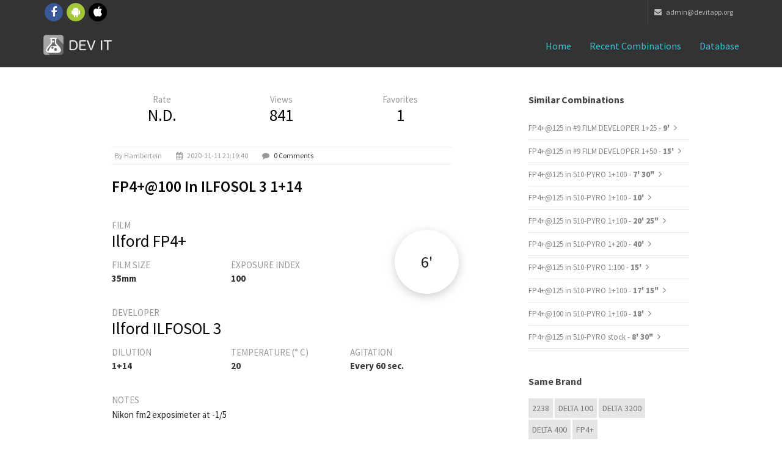

--- FILE ---
content_type: text/css
request_url: https://www.devitapp.org/css/style.css
body_size: 18809
content:
/* 
    Document   : assan
    Author     : Design_mylife
    Description:assan Themes kit
    Version    : V2.3
*/
@import url(https://fonts.googleapis.com/css?family=Source+Sans+Pro:400,200,300,300italic,400italic,600,700,900);
@import url(../pe-icons/Pe-icon-7-stroke.css);
body {
  -webkit-font-smoothing: antialiased;
  -webkit-text-size-adjust: 100%;
  -ms-text-size-adjust: 100%;
  color: #999;
  font-weight: 400;
  font-size: 15px;
  line-height: 26px;
  background-color: #fff;
  font-family: "Source Sans Pro", sans-serif;
}

/*
/*-----------------------------------------------------------------------------------*/
/*	RESET
/*-----------------------------------------------------------------------------------*/
*,
*:before,
*:after {
  -webkit-box-sizing: border-box;
  -moz-box-sizing: border-box;
  box-sizing: border-box;
}

:focus {
  outline: 0 !important;
}

iframe {
  border: none;
  width: 100%;
}

::selection {
  background: #fefac7;
  /* Safari */
  color: #555555;
}

::-moz-selection {
  background: #fefac7;
  /* Firefox */
  color: #555555;
}

strong, b {
  font-family: "Source Sans Pro", sans-serif;
  font-weight: 400;
}

input,
button,
select,
textarea, label {
  font-family: "Source Sans Pro", sans-serif;
  font-size: 14px;
  font-weight: 400;
}

hr {
  background-image: -webkit-linear-gradient(left, transparent, rgba(0, 0, 0, 0.2), transparent);
  background-image: linear-gradient(to right, transparent, rgba(0, 0, 0, 0.2), transparent);
  border: 0;
  height: 1px;
  margin: 22px 0 22px 0;
}

.badge {
  font-weight: normal;
  margin-left: 5px;
  -webkit-border-radius: 0px;
  -moz-border-radius: 0px;
  -ms-border-radius: 0px;
  border-radius: 0px;
  background-color: #32c5d2;
  padding: 3px 6px;
}

a {
  color: #333;
  -moz-transition: all 200ms ease-in;
  -o-transition: all 200ms ease-in;
  -webkit-transition: all 200ms ease-in;
  transition: all 200ms ease-in;
}

a:hover,
a:focus {
  color: #32c5d2;
  text-decoration: none;
}

.colored-text {
  color: #32c5d2;
}

/* Headings */
h1, h2, h3, h4, h5, h6 {
  color: #060606;
  font-weight: 700;
  margin: 0;
  font-family: "Source Sans Pro", sans-serif;
}

h1 {
  font-size: 3.2em;
  line-height: 44px;
  margin: 0 0 44px 0;
}

h2 {
  font-size: 2.6em;
  font-weight: 700;
  line-height: 42px;
  margin: 0 0 32px 0;
}

h3 {
  font-size: 1.8em;
  font-weight: 500;
  letter-spacing: normal;
  line-height: 24px;
  margin-bottom: 15px;
}

/*use in section headings*/
h3.heading {
  color: #000;
  font-size: 20px;
  font-weight: 600;
  font-style: normal;
  margin: 0 0 20px;
  padding-bottom: 10px;
  position: relative;
  text-transform: capitalize;
  overflow: hidden;
  vertical-align: middle;
  font-family: "Source Sans Pro", sans-serif;
}

h3.heading:after {
  position: relative;
  left: 18px;
  content: "";
  display: inline-block;
  width: 200%;
  vertical-align: middle;
  height: .50em;
  margin: 0 -200% 0 0;
  border-top: 1px solid #eee;
  border-bottom: 1px solid #eee;
}

h4 {
  font-size: 1.4em;
  font-weight: 700;
  letter-spacing: normal;
  line-height: 27px;
  margin: 0 0 14px 0;
}

h5 {
  font-size: 1em;
  font-weight: 700;
  letter-spacing: normal;
  line-height: 18px;
  margin: 0 0 14px 0;
}

h6 {
  color: #333;
  font-size: 1em;
  font-weight: 700;
  letter-spacing: normal;
  line-height: 18px;
  margin: 0 0 14px 0;
}

/*parahraphs*/
p {
  color: #555;
  line-height: 24px;
  margin: 0 0 20px;
}

p.sub-text {
  font-style: normal;
  font-size: 16px;
  line-height: 29px;
  font-weight: 300;
  color: #555;
}

p.lead {
  font-size: 16px;
  font-weight: 400;
}

pre:after, pre:before {
  clear: both;
  display: table;
  content: "";
}

/*******section heading**********/
.center-heading {
  text-align: center;
  margin-bottom: 40px;
}

.center-heading h2 {
  margin-bottom: 0;
  font-weight: 400;
  text-transform: uppercase;
  letter-spacing: 0px;
  color: #333;
  font-size: 30px;
}

.center-heading p {
  font-size: 20px;
  line-height: 35px;
}

.center-heading h2 strong {
  font-weight: 700;
}

.center-line {
  display: inline-block;
  width: 70px;
  height: 1px;
  border-top: 1px solid #bbb;
  /* border-bottom: 1px solid $skincolor; */
  margin: auto;
}

.center-heading p {
  margin-top: 10px;
}

.overflow-hidden {
  overflow: hidden;
}

/*-----------------------------------------------------------------------------------*/
/*	DIVIDERS
/*-----------------------------------------------------------------------------------*/
.divide0 {
  width: 100%;
  height: 0px;
}

.divide2 {
  width: 100%;
  height: 2px;
}

.divide3 {
  width: 100%;
  height: 3px;
}

.divide5 {
  width: 100%;
  height: 5px;
}

.divide10 {
  width: 100%;
  height: 10px;
}

.divide15 {
  width: 100%;
  height: 15px;
}

.divide20 {
  width: 100%;
  height: 20px;
}

.divide25 {
  width: 100%;
  height: 25px;
}

.divide30 {
  width: 100%;
  height: 30px;
}

.divide35 {
  width: 100%;
  height: 35px;
}

.divide40 {
  width: 100%;
  height: 40px;
}

.divide45 {
  width: 100%;
  height: 40px;
}

.divide50 {
  width: 100%;
  height: 50px;
}

.divide55 {
  width: 100%;
  height: 55px;
}

.divide60 {
  width: 100%;
  height: 60px;
}

.divide65 {
  width: 100%;
  height: 65px;
}

.divide70 {
  width: 100%;
  height: 70px;
}

.divide75 {
  width: 100%;
  height: 75px;
}

.divide80 {
  width: 100%;
  height: 80px;
}

.divide85 {
  width: 100%;
  height: 85px;
}

/*margins*/
.margin10 {
  margin-bottom: 10px;
}

.margin20 {
  margin-bottom: 20px;
}

.margin30 {
  margin-bottom: 30px;
}

.margin40 {
  margin-bottom: 40px;
}

.no-padding {
  padding: 0px;
}

.no-padding.gray {
  background-color: #f5f5f5;
}

.no-padding-inner h3 {
  text-transform: uppercase;
  font-weight: 900;
  margin-bottom: 40px;
}

.no-padding-inner {
  padding: 60px;
}

@media (max-width: 568px) {
  .no-padding-inner {
    padding: 15px;
  }
}
.margin-0 {
  margin: 0px !important;
}

/*************************************************************/
/************************** Buttons **************************/
/*************************************************************/
.btn {
  font-weight: 600;
  letter-spacing: 0px;
  -webkit-border-radius: 2px;
  -moz-border-radius: 2px;
  -ms-border-radius: 2px;
  border-radius: 2px;
  font-size: 14px;
  text-transform: uppercase;
}

.btn-default:hover, .btn-default:focus {
  background-color: #333;
  border-color: #333;
  color: #fff;
}

.btn-lg {
  padding: 14px 28px 13px 28px;
  font-size: 13px;
}

.btn:focus, .btn:hover {
  outline: 0;
  color: #fff;
}

.btn-xs {
  font-size: 12px;
}

.btn-theme-bg {
  border-color: #32c5d2;
  color: #fff;
  background-color: #32c5d2;
}

.btn i {
  margin-right: 10px;
}

.btn-theme-bg:hover {
  background-color: #333;
  border-color: #333;
}

.btn-theme-dark {
  background-color: #333;
  color: #fff;
}

.btn-theme-dark:hover {
  color: #fff;
  background-color: #32c5d2;
}

/*********border-buttons**********/
.border-black {
  border: 1px solid #333;
  color: #000;
  background-color: transparent;
}

.border-black:hover {
  background-color: #000;
  border-color: #000;
  color: #fff;
}

.border-white {
  border: 1px solid #fff;
  color: #fff;
}

.border-white:hover {
  background-color: #fff;
  border-color: #fff;
  color: #000;
}

.border-theme {
  border: 1px solid #32c5d2;
  color: #32c5d2;
}

.border-theme:hover {
  background-color: #32c5d2;
  border-color: #32c5d2;
  color: #fff;
}

.btn-3d {
  border-bottom: 3px solid rgba(0, 0, 0, 0.3);
}

.btn-ico i {
  margin-left: 5px;
}

/***********bootstrap navigation default overrides--*/
.navbar-default {
  border: none;
  -webkit-border-radius: 0px;
  -moz-border-radius: 0px;
  -ms-border-radius: 0px;
  border-radius: 0px;
  margin-bottom: 0;
  width: 100%;
  min-height: 70px;
  padding: 10px 0;
  -webkit-box-shadow: rgba(0, 0, 0, 0.11765) 0px 1px 3px;
  -moz-box-shadow: rgba(0, 0, 0, 0.11765) 0px 1px 3px;
  -ms-box-shadow: rgba(0, 0, 0, 0.11765) 0px 1px 3px;
  box-shadow: rgba(0, 0, 0, 0.11765) 0px 1px 3px;
  background-color: rgba(255, 255, 255, 0.9);
  clear: both;
  -moz-transition: all 0.4s ease-in-out;
  -o-transition: all 0.4s ease-in-out;
  -webkit-transition: all 0.4s ease-in-out;
  transition: all 0.4s ease-in-out;
}

.navbar-default .navbar-nav > .active > a, .navbar-default .navbar-nav > .active > a:hover, .navbar-default .navbar-nav > .active > a:focus {
  color: #32c5d2;
  background-color: transparent;
}

.navbar-default .navbar-nav > .open > a, .navbar-default .navbar-nav > .open > a:hover, .navbar-default .navbar-nav > .open > a:focus {
  color: #32c5d2;
  background-color: transparent;
}

.navbar-brand {
  font-weight: 700;
  color: #000 !important;
  font-size: 30px;
  line-height: 20px;
  font-style: normal;
  text-transform: uppercase;
}

.navbar-default .navbar-nav > li > a {
  color: #687074;
  font-size: 16px;
  font-weight: 600;
  text-transform: capitalize;
  font-family: "Source Sans Pro", sans-serif;
}

.navbar-default .navbar-nav > li > a:hover {
  color: #32c5d2;
}

.navbar-brand img {
  width: 80px;
  height: auto;
}

/*============================*/
/*======dropdowm menu=========*/
/*============================*/
.navbar .dropdown-menu {
  padding: 0px;
  margin: 0;
  min-width: 200px;
  background-color: #fff;
  border: 0;
  -webkit-border-radius: 0px;
  -moz-border-radius: 0px;
  -ms-border-radius: 0px;
  border-radius: 0px;
  -webkit-box-shadow: none;
  -moz-box-shadow: none;
  -ms-box-shadow: none;
  box-shadow: none;
  border: 1px solid #eee;
}

.search-dropdown {
  min-width: 244px !important;
}

.navbar .dropdown-menu li a {
  color: #777;
  font-size: 14px;
  font-weight: 400;
  border-bottom: 1px solid #f5f5f5;
  padding: 6px 16px;
  line-height: 1.42857143;
  text-transform: capitalize;
}

.dropdown-menu .label {
  margin-top: 6px;
}

.navbar .dropdown-menu li a:hover {
  background-color: #f5f5f5;
}

/*********************

TOP BARS

****************************/
.top-bar-dark {
  background-color: #333;
}

.top-bar-light {
  background-color: #f3f3f3;
}
.top-bar-light .top-dark-right li {
  border-color: #ddd;
}

.top-bar-light .top-dark-right li a:hover {
  color: #32c5d2;
}

.top-bar-socials {
  line-height: 18px;
  padding-top: 5px;
}
.top-bar-socials:after {
  display: table;
  clear: both;
  content: "";
}
.top-bar-socials a {
  margin: 0px 3px;
}

.top-dark-right {
  margin: 0px;
  padding: 0px;
}

.top-dark-right li {
  line-height: 40px;
  border-left: 1px solid #444;
  padding: 0px 10px;
}

.top-dark-right li, .top-dark-right li a {
  color: #bbb;
  font-size: 12px;
}

.top-dark-right li i {
  margin-right: 5px;
}

.top-dark-right li a:hover {
  color: #fff;
}

/***search top bar**/
.topbar-icons {
  display: block;
}

.topbar-icons i {
  margin: 0px !important;
  display: block;
}

.search {
  display: none;
  position: absolute;
  left: 0;
  right: 15px;
  top: 0;
  height: 100%;
  z-index: 99999;
}

.search .form-control {
  height: 100%;
  position: absolute;
  top: 0;
  width: 99%;
  right: 0;
  border: 0px;
  background-color: #fff;
  -webkit-box-shadow: none;
  -moz-box-shadow: none;
  -ms-box-shadow: none;
  box-shadow: none;
  -webkit-border-radius: 0px;
  -moz-border-radius: 0px;
  -ms-border-radius: 0px;
  border-radius: 0px;
}

.search-close {
  position: absolute;
  right: 9px;
  top: 5px;
  cursor: pointer;
}

/* Mega MENU */
.yamm-content {
  padding: 25px;
  box-sizing: border-box;
  background-color: #fff;
}

.dropdown-menu .divider {
  background-color: #222;
}

.yamm-content h3.heading {
  border-bottom: none;
  margin: 0 0 5px;
  color: #000;
  font-size: 13px;
  font-weight: 400;
  text-transform: uppercase;
}

.yamm-content h3:before {
  content: "";
  display: none;
}

.yamm-content .mega-vertical-nav {
  margin-bottom: 30px;
}

.yamm-content .mega-vertical-nav li a {
  padding: 8px 0px;
  -moz-transition: all 0.3s ease-in;
  -o-transition: all 0.3s ease-in;
  -webkit-transition: all 0.3s ease-in;
  transition: all 0.3s ease-in;
  color: #888;
  border-bottom: 1px solid #fbfbfb;
  font-size: 14px;
  font-weight: 400;
  text-transform: capitalize;
  /*    border-bottom: 0px;*/
}

.nav.mega-vertical-nav li a:hover {
  background-color: transparent;
  color: #32c5d2;
}

.nav.mega-vertical-nav li a i {
  margin-right: 10px;
}

.mega-contact p {
  margin: 0;
}

.mega-contact i {
  color: #32c5d2;
  margin-right: 5px;
}

/*navbar search form***/
.dropdown-form {
  padding: 10px 27px;
  min-width: 213px;
}

.dropdown-form .form-control {
  height: 34px;
}

/***header top bar with search***/
.top-bar form {
  position: relative;
  margin: 0px;
  padding: 0px;
}

.top-bar button {
  border: 0px;
  background-color: transparent;
  position: absolute;
  top: 9px;
  right: 13px;
  margin: 0px;
  padding: 0px;
  width: auto;
  height: auto;
  line-height: 15px;
}

.top-bar form .form-control {
  -webkit-border-radius: 20px;
  -moz-border-radius: 20px;
  -ms-border-radius: 20px;
  border-radius: 20px;
  margin-top: 6px;
  width: 150px;
  -moz-transition: all 0.3s ease-in-out;
  -o-transition: all 0.3s ease-in-out;
  -webkit-transition: all 0.3s ease-in-out;
  transition: all 0.3s ease-in-out;
}

.top-bar .form-group {
  margin: 0px;
}

.top-bar .form-control:focus {
  width: 200px;
}

/****************************dark heder********************/
/***********bootstrap navigation default overrides--*/
.navbar-inverse {
  border: none;
  -webkit-border-radius: 0px;
  -moz-border-radius: 0px;
  -ms-border-radius: 0px;
  border-radius: 0px;
  margin-bottom: 0;
  width: 100%;
  min-height: 70px;
  padding: 10px 0;
  -webkit-box-shadow: -1px 1px 1px rgba(0, 0, 0, 0.1);
  -moz-box-shadow: -1px 1px 1px rgba(0, 0, 0, 0.1);
  -ms-box-shadow: -1px 1px 1px rgba(0, 0, 0, 0.1);
  box-shadow: -1px 1px 1px rgba(0, 0, 0, 0.1);
  background-color: #333;
  -moz-transition: all 0.4s ease-in-out;
  -o-transition: all 0.4s ease-in-out;
  -webkit-transition: all 0.4s ease-in-out;
  transition: all 0.4s ease-in-out;
}

.navbar-inverse .navbar-nav > .active > a, .navbar-inverse .navbar-nav > .active > a:hover, .navbar-inverse .navbar-nav > .active > a:focus {
  color: #32c5d2;
  background-color: transparent;
}

.navbar-inverse .navbar-nav > .open > a, .navbar-inverse .navbar-nav > .open > a:hover, .navbar-inverse .navbar-nav > .open > a:focus {
  color: #32c5d2;
  background-color: transparent;
}

.navbar-inverse .navbar-brand {
  font-weight: 700;
  color: #fff !important;
  font-size: 30px;
  line-height: 20px;
  font-style: normal;
  text-transform: uppercase;
}

.navbar-inverse .navbar-nav > li > a {
  color: #fff;
  font-size: 16px;
  text-transform: capitalize;
}

.navbar-inverse .navbar-nav > li > a:hover {
  color: #32c5d2;
}

#header-top.dark-header-top {
  background-color: #111;
  border-bottom-color: #222;
}

#header-top.dark-header-top .top-bar a i {
  color: #fff;
}

#header-top.dark-header-top .top-bar ul li {
  color: #fff;
}

/******************transparent header*****************************/
.navbar-inverse.transparent-header {
  background-color: transparent;
  -webkit-box-shadow: none;
  -moz-box-shadow: none;
  -ms-box-shadow: none;
  box-shadow: none;
  padding: 10px 0px;
  min-height: 50px;
}

@media (max-width: 767px) {
  .navbar-inverse.transparent-header {
    background-color: #111 !important;
  }
}
/****************header center*****************/
.header-center {
  border-top: 1px solid #ddd;
  border-bottom: 1px solid #ddd;
  background-color: #f5f5f5;
  padding: 25px 0;
}

.header-center a {
  font-size: 30px;
  text-transform: uppercase;
  color: #000;
  font-weight: 700;
}

.header-center span {
  display: block;
}

.navbar-default.menu-header-center {
  padding: 0px;
  min-height: 50px;
}

.navbar-default.menu-header-center .navbar-nav > li {
  border-left: 1px solid #ddd;
}

/***home boxed***/
#boxed {
  background-color: #f8f8f8;
}

@media (min-width: 1200px) {
  .boxed-wrapper {
    margin: 0  auto;
    width: 1170px;
    background-color: white;
    -webkit-box-shadow: 0px 0px 25px rgba(0, 0, 0, 0.16);
    -moz-box-shadow: 0px 0px 25px rgba(0, 0, 0, 0.16);
    -ms-box-shadow: 0px 0px 25px rgba(0, 0, 0, 0.16);
    box-shadow: 0px 0px 25px rgba(0, 0, 0, 0.16);
  }
}
.boxed-wrapper .tp-banner-container {
  margin: 0px auto;
}

.boxed-wrapper .navbar-default {
  left: auto;
  width: auto;
  right: auto;
}

/***side panel*****/
.side-panel-page {
  overflow-x: hidden;
}

.side-panel {
  padding: 15px 0;
  background-color: #fff;
}
.side-panel .offcanvas-toggle-right.navbar-toggle {
  display: block;
  padding: 0px;
  margin: 0px;
  font-size: 18px;
}

.offcanvas-side-content .logo-side-nav {
  padding: 25px 15px;
  text-align: center;
}
.offcanvas-side-content .navmenu {
  width: 220px;
  padding: 0;
}
.offcanvas-side-content li.nav-header {
  padding: 15px;
}
.offcanvas-side-content .profile-element img {
  display: block;
  margin: 0 auto;
}
.offcanvas-side-content .profile-element .dropdown-menu {
  border: 0px;
  -webkit-border-radius: 0px;
  -moz-border-radius: 0px;
  -ms-border-radius: 0px;
  border-radius: 0px;
  -webkit-box-shadow: none;
  -moz-box-shadow: none;
  -ms-box-shadow: none;
  box-shadow: none;
  padding: 0px;
}
.offcanvas-side-content .profile-element .dropdown-menu > li:last-child a {
  border-bottom: 0px;
}
.offcanvas-side-content .profile-element .dropdown-menu > li > a {
  padding: 8px 15px;
  border-bottom: 1px solid #f5f5f5;
}
.offcanvas-side-content .profile-element .dropdown-menu > li > a i {
  margin-right: 5px;
}

.metismenu > li > a {
  border-bottom: 1px solid #eee;
  padding: 7px 15px;
}
.metismenu .arrow {
  float: right;
  position: absolute;
  right: 10px;
  top: 14px;
  display: inline-block;
  font: normal normal normal 14px/1 FontAwesome;
  font-size: inherit;
  -webkit-font-smoothing: antialiased;
  -moz-osx-font-smoothing: grayscale;
  transform: translate(0, 0);
}
.metismenu .arrow:before {
  content: "\f196";
}
.metismenu .active > a > .arrow:before {
  content: "\f147";
}
.metismenu .nav-second-level > li a {
  padding: 7px 15px;
  padding-left: 45px;
}
.metismenu .nav-third-level > li a {
  padding: 7px 15px;
  padding-left: 55px;
}

@media (max-width: 991px) {
  .navbar-default .nav > li > a {
    padding: 10px 12px;
    padding-top: 15px;
    padding-bottom: 15px;
    font-size: 16px;
  }
  .navbar-default .nav > li > a i {
    margin-right: 3px;
  }

  .navbar-inverse .nav > li > a {
    padding: 10px 11px;
    padding-top: 15px;
    padding-bottom: 15px;
    font-size: 16px;
  }
  .navbar-inverse .nav > li > a i {
    margin-right: 3px;
  }

  .yamm-content .mega-vertical-nav li a {
    font-size: 14px;
  }
}
/************************************************* css for footers****************************************/
/**footet dark**/
#footer {
  background: #333;
  font-size: 0.9em;
  padding: 80px 0 0;
  position: relative;
  clear: both;
}

.footer-col h3 {
  color: #fff;
  margin-bottom: 35px;
  font-size: 20px;
  text-transform: capitalize;
  font-weight: 600;
  font-style: normal;
}

.footer-col h3:first-letter {
  border-bottom: 1px solid #bbb;
}

.footer-col p {
  color: #aeaeae;
  font-size: 13px;
}

.contact p {
  margin-bottom: 10px;
}

.contact strong {
  margin-right: 10px;
  font-weight: bold;
}

.contact strong i {
  margin-right: 5px;
}

.contact a {
  color: #777;
}

.contact a:hover {
  color: #32c5d2;
}

.f2-work li {
  margin: 1px;
  padding: 0px;
}

.f2-work li a {
  display: block;
}

.f2-work li a img {
  width: 80px;
  border: 2px solid transparent;
  -moz-transition: 0.7s ease-in-out;
  -o-transition: 0.7s ease-in-out;
  -webkit-transition: 0.7s ease-in-out;
  transition: 0.7s ease-in-out;
}

.f2-work li a:hover img {
  border-color: #32c5d2;
}

.footer-btm {
  margin-top: 30px;
  padding: 20px;
  background-color: #0c0c0c;
  border-top-left-radius: 6px;
  border-top-right-radius: 6px;
}

.news-form .form-control {
  -webkit-border-radius: 3px;
  -moz-border-radius: 3px;
  -ms-border-radius: 3px;
  border-radius: 3px;
  height: 30px;
}

@media (max-width: 767px) {
  .news-form {
    text-align: center !important;
  }

  .news-form .form-control {
    margin-bottom: 10px;
  }
}
.footer-social li {
  padding: 0px;
}

/****************footer 2****************/
#footer-option {
  background: #121214;
  border-top: 4px solid #e1e1e1;
  font-size: 0.9em;
  padding: 80px 0 0;
  position: relative;
  clear: both;
}

#footer-option .footer-col h3 {
  font-size: 20px;
  font-weight: 700;
  text-transform: uppercase;
  color: #fff;
}

#footer-option .footer-btm {
  background-color: #0c0c0c;
}

#footer-option .contact a {
  color: #777;
}

#footer-option .contact a:hover {
  color: #32c5d2;
}

/*******************footer 3********************/
.footer-col.footer-3 h3 {
  text-transform: uppercase;
  font-size: 35px;
}

/************twitter feed*****************/
.tweet ul {
  list-style: none;
  margin: 0px;
  padding: 0px;
}

.tweet ul li {
  color: #777;
  font-weight: 600;
  padding: 8px 0;
  font-size: 15px;
}

.tweet ul li:before {
  content: "\f099";
  font-family: 'FontAwesome';
  margin-right: 15px;
  font-size: 16px;
  color: #32c5d2;
}

.tweet ul li .date {
  padding: 3px 0;
  font-size: 12px;
  font-weight: 400;
  text-transform: uppercase;
}

.tweet ul li img {
  -webkit-border-radius: 50%;
  -moz-border-radius: 50%;
  -ms-border-radius: 50%;
  border-radius: 50%;
  margin-right: 10px;
}

.tweet li a {
  color: #fff;
  font-size: 13px;
}

.tweet li a:hover {
  color: #32c5d2;
}

.latest-f-news li a {
  display: block;
  padding: 4px 0;
  color: #777;
}

.latest-f-news li a i {
  -moz-transition: 0.4s ease-in-out;
  -o-transition: 0.4s ease-in-out;
  -webkit-transition: 0.4s ease-in-out;
  transition: 0.4s ease-in-out;
}

.latest-f-news li a:hover i {
  margin-left: 5px;
}

.latest-f-news li a:hover {
  color: #fff;
}

/**************************

Footer light styles

******************************/
.footer-light-1 {
  padding-top: 60px;
  background-color: #f4f4f4;
}
.footer-light-1 h3 {
  font-weight: 600;
  text-transform: uppercase;
  margin-bottom: 18px;
  font-size: 20px;
}
.footer-light-1 .menu-1 li {
  border-bottom: 1px solid rgba(0, 0, 0, 0.05);
  padding: 3px 0;
}
.footer-light-1 .menu-1 li a {
  font-size: 14px;
  text-transform: uppercase;
}
.footer-light-1 .media img {
  margin-top: 5px;
}
.footer-light-1 .media .media-body p {
  line-height: 20px;
  font-size: 13px;
  margin-bottom: 0px;
}
.footer-light-1 .media .media-heading {
  font-size: 15px;
  text-transform: capitalize;
  margin-bottom: 0px;
  font-weight: 600;
}
.footer-light-1 .f2-work li a img {
  height: 70px;
}
.footer-light-1 .info li {
  padding-bottom: 10px;
}
.footer-light-1 .info li i {
  color: #32c5d2;
  margin-right: 10px;
}
.footer-light-1 .subscribe-form .form-control {
  height: 49px;
}

.download-app li {
  padding: 0px;
}
.download-app li a {
  width: 60px;
  height: 60px;
  line-height: 60px;
  text-align: center;
  display: block;
  font-size: 35px;
}

.footer-copyright {
  font-size: 13px;
  color: #999;
  padding: 20px 15px;
  background-color: #ddd;
}

/****footer light option 2*****/
.footer-light-2 {
  padding-top: 60px;
  padding-bottom: 0px;
  background-color: #f5f5f5;
}
.footer-light-2 h3 {
  text-transform: uppercase;
  font-weight: 600;
  color: #000;
  margin-bottom: 23px;
  font-size: 18px;
}
.footer-light-2 p {
  color: #777;
}
.footer-light-2 .footer-work {
  clear: both;
}
.footer-light-2 .footer-work a {
  display: block;
  width: 80px;
  margin: 0px;
  float: left;
  margin: 1px;
}
.footer-light-2 .find-us p {
  margin-top: 0px;
  font-weight: 600;
  margin-bottom: 10px;
}
.footer-light-2 .footer-news li a {
  display: block;
  margin-bottom: 10px;
}
.footer-light-2 .footer-news li a:before {
  content: "\f105";
  font-family: "FontAwesome";
  margin-right: 10px;
}
.footer-light-2 .footer-bottom {
  padding-top: 30px;
  background-color: #eee;
}
.footer-light-2 .footer-bottom h3 {
  margin-bottom: 30px;
}
.footer-light-2 .footer-bottom ul {
  margin-bottom: 30px;
  padding: 0px;
}
.footer-light-2 .footer-bottom p {
  font-size: 12px;
  font-weight: 400;
  margin-top: 0px;
  text-transform: uppercase;
}

/****footer light option 3*****/
.footer-light-3 {
  padding-top: 60px;
  padding-bottom: 0px;
  background-color: #f5f5f5;
}
.footer-light-3 h3 {
  text-transform: uppercase;
  font-weight: 700;
  color: #666;
  margin-bottom: 20px;
}
.footer-light-3 p {
  color: #777;
}
.footer-light-3 .find-us p {
  margin-top: 0px;
  font-weight: 400;
  margin-bottom: 10px;
}
.footer-light-3 .find-us p strong {
  font-weight: 700;
  display: inline-block;
  margin-right: 5px;
}
.footer-light-3 .quick-links {
  padding-right: 40px;
}
.footer-light-3 .quick-links li {
  padding: 6px 0;
}
.footer-light-3 .quick-links li a {
  font-size: 14px;
  text-transform: capitalize;
}
.footer-light-3 .form-control {
  min-height: 45px;
  color: #999;
  text-transform: uppercase;
  font-size: 16px;
}

.footer-bottom {
  padding-top: 30px;
  background-color: #eee;
}
.footer-bottom h3 {
  margin-bottom: 30px;
}
.footer-bottom ul {
  margin-bottom: 30px;
  padding: 0px;
}
.footer-bottom p {
  font-size: 12px;
  font-weight: 400;
  margin-top: 0px;
  text-transform: capitalize;
}

.wide-img-showcase-row {
  position: relative;
}

.no-padding.img {
  background: url(../img/showcase-1.jpg) scroll center no-repeat;
  background-size: cover;
  position: absolute;
  height: 100%;
}

.no-padding.img-2 {
  background: url(../img/showcase-2.jpg) scroll center no-repeat;
  background-size: cover;
  position: absolute;
  height: 100%;
}

@media (max-width: 767px) {
  .no-padding.img {
    position: relative;
    height: 300px;
  }
}
/************************image hover effect*******************/
.item-img-wrap {
  position: relative;
  text-align: center;
  overflow: hidden;
}

.item-img-wrap img {
  -moz-transition: all 200ms linear;
  -o-transition: all 200ms linear;
  -webkit-transition: all 200ms linear;
  transition: all 200ms linear;
  width: 100%;
}

.item-img-overlay {
  position: absolute;
  width: 100%;
  height: 100%;
  left: 0;
  top: 0;
}

.item-img-overlay span {
  width: 100%;
  height: 100%;
  position: absolute;
  top: 0;
  left: 0;
  background: url(../img/plus.png) no-repeat center center rgba(0, 0, 0, 0.7);
  -ms-filter: "progid:DXImageTransform.Microsoft.Alpha(Opacity=0)";
  filter: alpha(opacity=0);
  opacity: 0;
  -moz-transition: opacity 250ms linear;
  -o-transition: opacity 250ms linear;
  -webkit-transition: opacity 250ms linear;
  transition: opacity 250ms linear;
}

.item-img-wrap:hover .item-img-overlay span {
  opacity: 1;
}

.item-img-wrap:hover img {
  -moz-transform: scale(1.1);
  -o-transform: scale(1.1);
  -ms-transform: scale(1.1);
  -webkit-transform: scale(1.1);
  transform: scale(1.1);
}

/*forms*/
select,
textarea,
input[type="text"],
input[type="password"],
input[type="datetime"],
input[type="datetime-local"],
input[type="date"],
input[type="month"],
input[type="time"],
input[type="week"],
input[type="number"],
input[type="email"],
input[type="url"],
input[type="search"],
input[type="tel"],
input[type="color"],
.form-control {
  border: 1px solid #ddd;
  -webkit-border-radius: 0;
  -moz-border-radius: 0;
  -ms-border-radius: 0;
  border-radius: 0;
  font-size: 12px;
  color: #7a7a7a;
  -webkit-box-shadow: none;
  -moz-box-shadow: none;
  -ms-box-shadow: none;
  box-shadow: none;
  background: #FFF;
  -moz-transition: all 200ms ease-in;
  -o-transition: all 200ms ease-in;
  -webkit-transition: all 200ms ease-in;
  transition: all 200ms ease-in;
}

textarea:focus,
input[type="text"]:focus,
input[type="password"]:focus,
input[type="datetime"]:focus,
input[type="datetime-local"]:focus,
input[type="date"]:focus,
input[type="month"]:focus,
input[type="time"]:focus,
input[type="week"]:focus,
input[type="number"]:focus,
input[type="email"]:focus,
input[type="url"]:focus,
input[type="search"]:focus,
input[type="tel"]:focus,
input[type="color"]:focus,
.form-control:focus {
  border-color: #bbb;
  background: #FFF;
  -webkit-box-shadow: none;
  -moz-box-shadow: none;
  -ms-box-shadow: none;
  box-shadow: none;
}

/*************parallax*************/
.parallax {
  background-position: 0 0;
  background-repeat: no-repeat;
  background-size: 100% auto;
  width: 100%;
  background-size: cover;
  background-attachment: fixed;
}

/************

Carousel slider

***************/
.carousel-slider-wrapper {
  position: relative;
}

.carousel-slider-wrapper .item {
  overflow: hidden;
  width: 100%;
  height: 600px;
  background-color: #333 !important;
  padding: 100px 0 0;
}

.carousel-slider-wrapper .carousel-inner {
  position: relative;
  overflow: hidden;
  width: 100%;
}

#carousel-slide-1 {
  background-image: url(../img/bg-1.jpg);
  width: 100%;
  background-size: cover;
}

#carousel-slide-2 {
  background-image: url(../img/bg-2.jpg);
  width: 100%;
  background-size: cover;
}

#carousel-slide-3 {
  background-image: url(../img/bg-3.jpg);
  width: 100%;
  background-size: cover;
}

.carousel-overlay {
  position: absolute;
  top: 0;
  left: 0;
  right: 0;
  bottom: 0;
  display: table;
  width: 100%;
  height: 100%;
  background-color: rgba(0, 0, 0, 0.3);
  z-index: 2;
}

.carousel-item-content {
  position: relative;
  width: 100%;
  height: 100%;
  display: table-cell;
  overflow: hidden;
  vertical-align: middle;
  z-index: 3;
}

.carousel-item-content h1 {
  display: inline-block;
  padding: 10px 20px;
  line-height: 35px;
  font-size: 35px;
  text-transform: uppercase;
  font-weight: 700;
  color: #fff;
  background-color: #32c5d2;
  margin: 0px;
}

.carousel-item-content p {
  margin: 0px;
  padding: 6px 20px;
  color: #fff;
  background: #333;
  display: inline-block;
  text-transform: uppercase;
}

a.carousel-control {
  height: 50px;
  width: 50px;
  line-height: 50px;
  text-align: center;
  position: absolute;
  display: block;
  top: 50%;
  margin-top: -25px;
  background-image: none !important;
  font-size: 52px;
  font-weight: 400;
  cursor: pointer;
  z-index: 2;
}

/*flex slider*/
.slider-reg {
  width: 100%;
}

@media (max-width: 767px) {
  .slider-reg.transparent-header-slider {
    margin-top: 50px;
  }
}
.main-flex-slider {
  position: relative;
}

.main-flex-slider .flex-control-nav {
  bottom: 10px;
  margin: 0;
  height: 14px;
  z-index: 10;
}

.main-flex-slider .flex-control-paging li a {
  background-color: rgba(255, 255, 255, 0.7) !important;
  width: 26px;
  height: 8px;
  display: block;
  background: rgba(255, 255, 255, 0.1);
  cursor: pointer;
  text-indent: -9999px;
  -webkit-border-radius: 0;
  -moz-border-radius: 0;
  -ms-border-radius: 0;
  border-radius: 0;
  -webkit-box-shadow: none;
  -moz-box-shadow: none;
  -ms-box-shadow: none;
  box-shadow: none;
}

.main-flex-slider .flex-control-paging li a.flex-active {
  background-color: #32c5d2 !important;
}

.slider-overlay {
  background: rgba(0, 0, 0, 0.2);
  background-image: url("../img/pattern.png");
  background-repeat: repeat;
  position: absolute;
  top: 0;
  left: 0;
  bottom: 0;
  right: 0;
}

.slider-text {
  text-align: center;
  margin-top: 30px;
}

.slider-text h1 {
  font-size: 3.75em;
  color: #FFF;
  padding: 5px 10px 0px;
  line-height: 1.4;
  font-weight: 700;
  margin-bottom: 10px;
  text-transform: uppercase;
  text-align: center;
}

.slider-text p {
  color: #fff;
  font-size: 20px;
  margin-bottom: 25px;
  font-weight: 400;
}

.slider-text p a {
  font-style: normal;
}

@media (min-width: 1200px) {
  .slider-text {
    margin-top: 250px;
  }
}
@media (max-width: 1199px) {
  .boxed-wrapper .navbar-default {
    left: 0;
    width: 100%;
    right: 0;
  }
}
@media (max-width: 1024px) {
  .slider-text {
    margin-top: 150px;
  }
}
@media (max-width: 768px) {
  .slider-text {
    margin-top: 90px;
  }

  .slider-text h1 {
    font-size: 2em;
  }
}
@media (max-width: 667px) {
  .slider-text {
    margin-top: 30px;
  }

  .slider-text h1 {
    font-size: 2em;
  }
}
@media (max-width: 533px) {
  .slider-text p a {
    display: none;
  }
}
@media (max-width: 414px) {
  .slider-text p {
    display: none;
  }

  .slider-text h1 {
    font-size: 1.5em;
    margin-top: 45px;
  }
}
@media (max-width: 384px) {
  .slider-text h1 {
    font-size: 1.5em;
    margin-top: 45px;
  }
}
/***********animation delays*****************/
.delay-1 {
  -webkit-animation-delay: 300ms;
  -moz-animation-delay: 300ms;
  animation-delay: 300ms;
}

.delay-2 {
  -webkit-animation-delay: 600ms;
  -moz-animation-delay: 600ms;
  animation-delay: 600ms;
}

.delay-3 {
  -webkit-animation-delay: 1200ms;
  -moz-animation-delay: 1200ms;
  animation-delay: 1200ms;
}

.delay-4 {
  -webkit-animation-delay: 1600ms;
  -moz-animation-delay: 1600ms;
  animation-delay: 1600ms;
}

/*intro text*/
.intro-text {
  padding: 60px 0;
  background-color: #eee;
}

.intro-text h2 {
  font-weight: 700;
  margin-bottom: 15px;
  text-transform: uppercase;
  font-size: 25px;
}

.intro-text a {
  margin: 7px;
}

/*******************home parallax-bg----***********************/
#home-parallax {
  background: url("../img/showcase-4.jpg") no-repeat;
  padding: 190px 0;
}

.typed-cursor {
  opacity: 1;
  -webkit-animation: blink 0.7s infinite;
  -moz-animation: blink 0.7s infinite;
  animation: blink 0.7s infinite;
  color: #32c5d2;
}

@keyframes blink {
  0% {
    opacity: 1;
  }
  50% {
    opacity: 0;
  }
  100% {
    opacity: 1;
  }
}
@-webkit-keyframes blink {
  0% {
    opacity: 1;
  }
  50% {
    opacity: 0;
  }
  100% {
    opacity: 1;
  }
}
@-moz-keyframes blink {
  0% {
    opacity: 1;
  }
  50% {
    opacity: 0;
  }
  100% {
    opacity: 1;
  }
}
.parallax-buttons {
  display: block;
  text-align: center;
  margin-top: 20px;
}

.parallax-buttons a {
  display: inline-block;
  margin: 5px;
}

h1.typed-text {
  color: #fff;
  text-transform: uppercase;
  margin-bottom: 20px;
  font-weight: 700;
}

.typed-text .element {
  color: #32c5d2;
}

#home-parallax p {
  color: #fff;
}

@media (max-width: 568px) {
  h1.typed-text {
    font-size: 25px;
  }
}
/*services*/
.services-wrap {
  padding-top: 60px;
  padding-bottom: 40px;
  background-color: #fff;
}

.services-box {
  clear: both;
}

.services-box-icon {
  background: transparent;
  width: 50px;
  height: 50px;
  display: inline-block;
  float: left;
  height: 35px;
  line-height: 35px;
  margin-right: 10px;
  position: relative;
  text-align: center;
  top: 5px;
}

.services-box-icon i {
  width: 50px;
  height: 50px;
  line-height: 50px;
  text-align: center;
  background-color: #32c5d2;
  color: #fff;
  font-size: 17px;
  -webkit-border-radius: 50%;
  -moz-border-radius: 50%;
  -ms-border-radius: 50%;
  border-radius: 50%;
}

.services-box-info {
  padding-left: 65px;
}

.services-box-info h4 {
  font-weight: 700;
  font-size: 16px;
  color: #000;
  text-transform: uppercase;
  margin-bottom: 5px;
}

/*services 2*/
.service-box i {
  width: 85px;
  height: 85px;
  line-height: 85px;
  text-align: center;
  color: #32c5d2;
  font-size: 30px;
  background-color: #f7f9fa;
  -webkit-border-radius: 50%;
  -moz-border-radius: 50%;
  -ms-border-radius: 50%;
  border-radius: 50%;
  margin-bottom: 25px;
  -moz-transition: 0.7s ease-in-out;
  -o-transition: 0.7s ease-in-out;
  -webkit-transition: 0.7s ease-in-out;
  transition: 0.7s ease-in-out;
}

.service-box h3 {
  font-size: 20px;
  text-transform: uppercase;
  margin-bottom: 15px;
  font-weight: 600;
}

.service-box:hover i {
  -moz-transform: rotateY(360deg);
  -o-transform: rotateY(360deg);
  -ms-transform: rotateY(360deg);
  -webkit-transform: rotateY(360deg);
  transform: rotateY(360deg);
  color: #fff;
  background-color: #32c5d2;
}

/***services3***/
#services-bg-wrap {
  padding: 90px 0;
  background-color: #f7f9fa;
}

.service-3-meta h1 {
  font-weight: 700;
  text-transform: uppercase;
  font-size: 25px;
}

.white-bg {
  background-color: #fff !important;
  padding-top: 90px !important;
  padding-bottom: 50px !important;
}

.service-4-meta h3 {
  font-weight: 700;
  margin-bottom: 5px;
}

.blue-bg {
  background-color: #32c5d2;
  padding-top: 70px;
  padding-bottom: 40px;
}

.blue-bg .services-box i {
  -webkit-box-shadow: none;
  -moz-box-shadow: none;
  -ms-box-shadow: none;
  box-shadow: none;
  font-size: 50px;
  margin-right: 25px;
}

.blue-bg .services-box .services-box-info {
  margin-left: 30px;
}

.blue-bg .services-box .services-box-info h4 {
  color: #fff;
  font-size: 25px;
  font-weight: 400;
  margin-bottom: 20px;
}

.blue-bg .services-box .services-box-info p {
  color: #eee;
}

/***special features***/
.special-feature .section-title hr {
  border-color: #151515;
}

.special-feature i {
  font-size: 65px;
  line-height: 75px;
  color: #32c5d2;
}

.special-feature h4 {
  font-size: 16px;
  margin-top: 25px;
  position: relative;
  text-transform: uppercase;
  font-weight: 700;
  color: #777;
}

.special-feature .mask-top {
  width: 100%;
  background-color: #ffffff;
  padding: 55px 0;
  position: absolute;
  top: 0px;
  -moz-transition: all 0.3s ease-out 0s;
  -o-transition: all 0.3s ease-out 0s;
  -webkit-transition: all 0.3s ease-out 0s;
  transition: all 0.3s ease-out 0s;
}

.special-feature .mask-top h4:before {
  top: -18px;
  content: "";
  display: block;
  height: 2px;
  left: 0;
  right: 0;
  margin: -2px auto;
  position: absolute;
  width: 40px;
}

.special-feature .s-feature-box:hover .mask-top {
  top: -200px;
  -moz-transition: all 0.3s ease-out 0s;
  -o-transition: all 0.3s ease-out 0s;
  -webkit-transition: all 0.3s ease-out 0s;
  transition: all 0.3s ease-out 0s;
}

.special-feature .s-feature-box {
  overflow: hidden;
  position: relative;
  height: 280px;
  border: 1px solid #f2f2f2;
  margin-bottom: 20px;
  cursor: pointer;
}

.special-feature .mask-bottom {
  color: #333333;
  padding: 20px 15px 20px 15px;
  width: 100%;
  position: absolute;
  bottom: -300px;
  height: 100%;
  -moz-transition: all 0.3s ease-out 0s;
  -o-transition: all 0.3s ease-out 0s;
  -webkit-transition: all 0.3s ease-out 0s;
  transition: all 0.3s ease-out 0s;
}

.special-feature .mask-bottom p {
  padding: 0px 5px;
  font-size: 14px;
}

.special-feature .mask-bottom h4 {
  margin: 15px 0px 17px;
}

.special-feature .s-feature-box:hover .mask-bottom {
  bottom: 0;
  -moz-transition: all 0.3s ease-out 0s;
  -o-transition: all 0.3s ease-out 0s;
  -webkit-transition: all 0.3s ease-out 0s;
  transition: all 0.3s ease-out 0s;
}

.special-feature .mask-bottom i {
  font-size: 38px;
  line-height: 50px;
}

/****services new*****/
.service-box-4 .service-ico {
  width: 30px;
  height: 30px;
  text-align: center;
  vertical-align: middle;
  font-size: 30px;
  line-height: 30px;
  margin-top: 3px;
  float: left;
  -moz-transition: all 0.3s ease-out;
  -o-transition: all 0.3s ease-out;
  -webkit-transition: all 0.3s ease-out;
  transition: all 0.3s ease-out;
}

.service-ico i {
  color: #32c5d2;
  font-size: 50px;
}

.service-box-4 .service-text {
  margin-left: 65px;
}

.service-text a {
  color: #32c5d2;
}

.service-text a i {
  margin-left: 5px;
  vertical-align: middle;
}

.service-text h4 {
  font-weight: 700;
  text-transform: uppercase;
  font-size: 20px;
}

/***colored boxed**************/
.colored-boxed {
  text-align: center;
}

.colored-boxed i {
  width: 90px;
  height: 90px;
  line-height: 90px;
  text-align: center;
  border: 0px solid;
  background-color: transparent;
  -webkit-border-radius: 50%;
  -moz-border-radius: 50%;
  -ms-border-radius: 50%;
  border-radius: 50%;
  font-size: 50px;
  display: inline-block;
}

.colored-boxed.green i {
  color: #32c5d2;
  border-color: #32c5d2;
}

.colored-boxed.dark i {
  color: #333;
  border-color: #333;
}

.colored-boxed.blue i {
  color: #3b5998;
  border-color: #3b5998;
}

.colored-boxed.red i {
  color: #cb2027;
  border-color: #cb2027;
}

.colored-boxed h3 {
  font-size: 16px;
  font-weight: 700;
  margin-top: 20px;
  margin-bottom: 0px;
  text-transform: uppercase;
}

.colored-boxed p {
  margin-top: 10px;
}

/**************work and portfolio whole*******/
/* mouse grab icon */
.grabbing {
  cursor: url(../img/grabbing.png) 8 8, move !important;
}

.portfolio {
  padding: 60px 0;
  background-color: #f8f8f8;
}

.work-desc {
  width: 100%;
  padding: 10px 10px;
  background: #FFF;
  border-top: none;
  position: relative;
}

.work-desc:before {
  content: "";
  display: block;
  position: absolute;
  top: -8px;
  margin-left: 20px;
  width: 8px;
  height: 8px;
  border-left: 8px solid transparent;
  border-right: 8px solid transparent;
  border-bottom: 8px solid #fff;
  z-index: 100;
}

.work-desc h3 {
  margin: 0;
  padding: 0;
  font-size: 18px;
  font-weight: 700;
  text-transform: uppercase;
}

.owl-spaced .owl-item > div {
  margin: 5px;
}

.work-desc span {
  font-weight: 400;
  font-style: normal;
  text-transform: capitalize;
  font-size: 14px;
  color: #999;
}

.project-detail h3 {
  margin-bottom: 10px;
}

.project-detail em {
  display: block;
}

.full-width-3-work .work-desc {
  padding: 10px;
}

/****progress bars****/
/*progress bar*/
h3.heading-progress {
  font-size: 12px;
  font-weight: 600;
  margin-bottom: 6px;
  margin-top: 0px;
  text-transform: uppercase;
  color: #777;
}

.progress {
  height: 15px;
  line-height: 10px;
  -webkit-box-shadow: none;
  -moz-box-shadow: none;
  -ms-box-shadow: none;
  box-shadow: none;
  background: #E9E9E9;
  -webkit-border-radius: 0;
  -moz-border-radius: 0;
  -ms-border-radius: 0;
  border-radius: 0;
}

.progress-bar {
  line-height: 10px;
  background: #32c5d2;
  -webkit-box-shadow: none;
  -moz-box-shadow: none;
  -ms-box-shadow: none;
  box-shadow: none;
}

/*news and blogs*/
.news-desc {
  padding: 15px 0;
}

.news-desc h4 {
  margin: 0px;
  font-weight: 600;
}

.news-desc span {
  font-size: 12px;
  font-weight: 400;
  font-style: normal;
}

.news-desc span + span {
  padding-left: 30px;
}

/*latest news in home option*/
.latest-new {
  border: 1px solid #ddd;
}

.blog-date {
  width: 60px;
  height: 60px;
  padding: 6px 5px;
  margin: -40px auto 10px auto;
  line-height: 1;
  font-weight: 400;
  color: #000;
  -webkit-border-radius: 5px;
  -moz-border-radius: 5px;
  -ms-border-radius: 5px;
  border-radius: 5px;
  font-size: 36px;
  text-align: center;
  position: relative;
  overflow: hidden;
  background-color: #fff;
}

.blog-date span {
  font-weight: 400;
  font-size: 15px;
  display: block;
}

.l-news-desc {
  padding: 10px 20px;
}

.l-news-desc h3 {
  margin-bottom: 15px;
}

ul.post-desc {
  padding: 0;
}

ul.post-desc li {
  font-size: 14px;
  text-transform: capitalize;
  color: #555;
}

ul.post-desc li + li {
  padding-left: 15px;
}

/**blog inner pages**/
.blog-post {
  border-bottom: 1px dashed #e5e5e5;
  padding-bottom: 30px;
  margin-bottom: 60px;
}

.post-detail {
  margin-top: 25px;
  margin-bottom: 0px;
  border-top: 1px solid #ebeaea;
  border-bottom: 1px solid #ebeaea;
  margin-left: 0px;
}

.post-detail li img {
  width: 26px;
  height: 26px;
  -webkit-border-radius: 13px;
  -moz-border-radius: 13px;
  -ms-border-radius: 13px;
  border-radius: 13px;
  float: left;
  margin-right: 10px;
}

.post-detail li + li {
  padding-left: 15px;
}

.post-detail li {
  font-size: 12px;
  vertical-align: middle;
  text-transform: capitalize;
}

.post-detail li i {
  margin-right: 5px;
}

.blog-post h2 {
  font-size: 25px;
  margin-bottom: 10px;
  margin-top: 15px;
  font-weight: 600;
  text-transform: capitalize;
}

.blog-left-img .post-detail {
  margin-top: 0px;
}

.about-author {
  background-color: #f5f5f5;
  padding: 30px;
  margin-bottom: 50px;
}

.about-author img {
  width: 120px;
  height: 120px;
  float: left;
  margin-right: 10px;
  -webkit-border-radius: 3px;
  -moz-border-radius: 3px;
  -ms-border-radius: 3px;
  border-radius: 3px;
}

.about-author p {
  overflow: hidden;
}

.comment-list {
  padding-bottom: 5px;
  margin-bottom: 30px;
}

.comment-post h4 img {
  width: 60px;
  height: 60px;
  margin-right: 20px;
  float: left;
}

.comment-post p {
  overflow: hidden;
}

.comment-form .form-contact .form-control {
  background-color: #f5f5f5;
}

/*Timeline blog
------------------------------------*/
.timeline {
  padding: 20px 0;
  list-style: none;
  position: relative;
}

.timeline:before {
  top: 0;
  bottom: 0;
  position: absolute;
  content: " ";
  width: 3px;
  background-color: #f5f5f5;
  left: 50%;
  margin-left: -1.5px;
}

.timeline > li {
  margin-bottom: 40px;
  position: relative;
  width: 50%;
  float: left;
  clear: left;
}

.timeline > li:before,
.timeline > li:after {
  content: " ";
  display: table;
}

.timeline > li:after {
  clear: both;
}

.timeline > li:before,
.timeline > li:after {
  content: " ";
  display: table;
}

.timeline > li:after {
  clear: both;
}

.timeline > li > .timeline-panel {
  width: 94%;
  float: left;
  border: 1px solid #d4d4d4;
  /*border-radius: 2px;*/
  /*padding: 20px;*/
  position: relative;
}

.timeline > li > .timeline-panel:before {
  position: absolute;
  top: 26px;
  right: -15px;
  display: inline-block;
  border-top: 15px solid transparent;
  border-left: 15px solid #ccc;
  border-right: 0 solid #ccc;
  border-bottom: 15px solid transparent;
  content: " ";
}

.timeline > li > .timeline-panel:after {
  position: absolute;
  top: 27px;
  right: -14px;
  display: inline-block;
  border-top: 14px solid transparent;
  border-left: 14px solid #fff;
  border-right: 0 solid #fff;
  border-bottom: 14px solid transparent;
  content: " ";
}

.timeline > li > .timeline-badge {
  color: #ccc;
  width: 24px;
  height: 24px;
  line-height: 50px;
  font-size: 1.4em;
  cursor: pointer;
  text-align: center;
  position: absolute;
  top: 19px;
  right: -12px;
  z-index: 9;
}

.timeline > li > .timeline-badge i:hover {
  color: #32c5d2;
}

.timeline > li.timeline-inverted > .timeline-panel {
  float: right;
}

.timeline > li.timeline-inverted > .timeline-panel:before {
  border-left-width: 0;
  border-right-width: 15px;
  left: -15px;
  right: auto;
}

.timeline > li.timeline-inverted > .timeline-panel:after {
  border-left-width: 0;
  border-right-width: 14px;
  left: -14px;
  right: auto;
}

.timeline > li > .timeline-panel .timeline-heading {
  padding: 5px;
}

.timeline > li > .timeline-panel .timeline-heading img {
  width: 100%;
}

.timeline .timeline-body {
  padding: 25px 15px;
}

.timeline .timeline-body h2 {
  font-size: 20px;
  margin-bottom: 5px;
}

.timeline-body .post-detail {
  margin: 5px 0px;
}

.timeline > li.timeline-inverted {
  float: right;
  clear: right;
  margin-bottom: 40px;
}

.timeline > li:nth-child(2) {
  margin-top: 60px;
}

.timeline > li.timeline-inverted > .timeline-badge {
  left: -12px;
}

@media (max-width: 992px) {
  .timeline > li > .timeline-panel:before {
    top: 31px;
    right: -11px;
    border-top: 11px solid transparent;
    border-left: 11px solid #ccc;
    border-bottom: 11px solid transparent;
  }

  .timeline > li > .timeline-panel:after {
    top: 32px;
    right: -10px;
    border-top: 10px solid transparent;
    border-left: 10px solid #fff;
    border-bottom: 10px solid transparent;
  }

  .timeline > li.timeline-inverted > .timeline-panel:before {
    border-right-width: 11px;
    left: -11px;
  }

  .timeline > li.timeline-inverted > .timeline-panel:after {
    border-right-width: 10px;
    left: -10px;
  }
}
@media (max-width: 767px) {
  ul.timeline:before {
    left: 40px;
  }

  ul.timeline > li {
    margin-bottom: 20px;
    position: relative;
    width: 100%;
    float: left;
    clear: left;
  }

  ul.timeline > li > .timeline-panel {
    width: calc(100% - 70px);
    width: -moz-calc(100% - 70px);
    width: -webkit-calc(100% - 70px);
  }

  ul.timeline > li > .timeline-badge {
    left: 28px;
    margin-left: 0;
    top: 16px;
  }

  ul.timeline > li > .timeline-panel {
    float: right;
  }

  ul.timeline > li > .timeline-panel:before {
    top: 27px;
    right: -12px;
    border-top: 12px solid transparent;
    border-left: 12px solid #ccc;
    border-bottom: 12px solid transparent;
  }

  ul.timeline > li > .timeline-panel:after {
    top: 28px;
    right: -11px;
    border-top: 11px solid transparent;
    border-left: 11px solid #fff;
    border-bottom: 11px solid transparent;
  }

  ul.timeline > li > .timeline-panel:before {
    border-left-width: 0;
    border-right-width: 12px;
    left: -12px;
    right: auto;
  }

  ul.timeline > li > .timeline-panel:after {
    border-left-width: 0;
    border-right-width: 11px;
    left: -11px;
    right: auto;
  }

  .timeline > li.timeline-inverted {
    float: left;
    clear: left;
    margin-top: 30px;
    margin-bottom: 30px;
  }

  .timeline > li.timeline-inverted > .timeline-badge {
    left: 28px;
  }
}
/*testimonials parallax*/
.testimonials {
  background: url(../img/bg-4.jpg) no-repeat;
  padding: 80px 0;
}

.testimonials .center-heading h2 {
  color: #fff;
}

.testimonials h4 {
  color: #fff;
  font-weight: 400;
  font-size: 20px;
  line-height: 36px;
  font-style: normal;
  font-family: "Source Sans Pro", sans-serif;
}

.testimonials h4 i {
  color: #32c5d2;
  margin-right: 5px;
}

.testimonials p {
  color: #32c5d2;
  font-size: 25px;
  font-weight: 400;
  font-style: normal;
}

.customer-img {
  max-width: 92px;
  margin: auto;
  margin-bottom: 25px;
  -webkit-border-radius: 50%;
  -moz-border-radius: 50%;
  -ms-border-radius: 50%;
  border-radius: 50%;
}

/**owl**/
.owl-theme .owl-controls .owl-page span {
  display: block;
  width: 8px !important;
  height: 8px !important;
  margin: 5px 7px;
  filter: Alpha(Opacity=50);
  opacity: 0.5;
  -webkit-border-radius: 50%;
  -moz-border-radius: 50%;
  -ms-border-radius: 50%;
  border-radius: 50%;
  background: #444 !important;
}

/*********************testmonials v-2*****************/
.testimonials-v-2 {
  padding: 100px 0;
  overflow: hidden;
}

.testi-slide {
  text-align: center;
}

.testi-slide img {
  width: 92px;
  height: 92px;
  -webkit-border-radius: 50%;
  -moz-border-radius: 50%;
  -ms-border-radius: 50%;
  border-radius: 50%;
}

.testi-slide p {
  margin: 20px 0;
  font-size: 16px;
  font-weight: 400;
  line-height: 30px;
  font-style: italic;
}

.testi-slide i {
  color: #32c5d2;
  margin-right: 10px;
}

.testi-slide h4 {
  font-weight: 400;
  font-size: 16px;
  font-family: "Source Sans Pro", sans-serif !important;
  font-style: italic;
}

.testi-slide .flex-control-paging li a {
  -webkit-box-shadow: none;
  -moz-box-shadow: none;
  -ms-box-shadow: none;
  box-shadow: none;
  background: transparent !important;
  border: 2px solid #ccc;
  width: 8px;
  height: 8px;
}

.testi-slide .flex-control-paging li a.flex-active {
  background: transparent !important;
  border: 2px solid #32c5d2;
}

.quote {
  position: relative;
}

.quote blockquote {
  padding: 0px;
  border: 0;
  margin: 0;
  font-size: 14px;
  font-style: italic;
  -webkit-border-radius: 8px;
  -moz-border-radius: 8px;
  -ms-border-radius: 8px;
  border-radius: 8px;
}

.quote blockquote p {
  color: #fff;
  padding-top: 25px;
  padding-bottom: 45px;
  padding-left: 30px;
  padding-right: 30px;
}

.quote blockquote:before {
  content: "";
  position: absolute;
  top: 100%;
  left: 90px;
  width: 0;
  height: 0;
  border-top: 0.83333em solid #ccc;
  border-right: 0.86667em solid transparent;
}

.quote.green blockquote {
  background-color: #32c5d2;
}

.quote.green blockquote:before {
  border-top-color: #32c5d2;
}

.quote.dark blockquote {
  background-color: #555;
}

.quote.dark blockquote:before {
  border-top-color: #555;
}

.quote-footer {
  margin: 10px 0;
}

.quote-footer .quote-author-img img {
  float: left;
  max-width: 90px;
  width: 90px;
  height: 90px;
  -webkit-border-radius: 50%;
  -moz-border-radius: 50%;
  -ms-border-radius: 50%;
  border-radius: 50%;
  margin-left: -5px;
  margin-top: -40px;
  position: relative;
  z-index: 1;
  padding: 5px;
  background-color: #fff;
}

.quote-footer h4 {
  font-size: 14px;
  margin-bottom: 4px;
}

.quote-footer p {
  font-weight: 400;
  font-style: italic;
  font-size: 14px;
}

/***********bootstrap collapse overrides*/
.panel-group .panel {
  margin-bottom: 0;
  -webkit-border-radius: 0px;
  -moz-border-radius: 0px;
  -ms-border-radius: 0px;
  border-radius: 0px;
}

.panel-default > .panel-heading {
  color: #000;
  background-color: #fff;
  border-color: #f5f5f5 !important;
  padding: 7px 12px;
}

.panel-title i {
  margin-right: 10px;
  color: #32c5d2;
}

/*************soical icons**********/
.social-1 {
  margin: 0;
  padding: 0;
}

.social-1 li {
  padding: 0px;
}

.social-1 li a i {
  width: 32px;
  height: 32px;
  line-height: 32px;
  text-align: center;
  color: #fff;
  font-size: 16px;
  -webkit-border-radius: 2px;
  -moz-border-radius: 2px;
  -ms-border-radius: 2px;
  border-radius: 2px;
  -moz-transition: all 200ms ease-in;
  -o-transition: all 200ms ease-in;
  -webkit-transition: all 200ms ease-in;
  transition: all 200ms ease-in;
}

.social-1 li a i:hover {
  opacity: 0.8;
}

.social-1 li a i.fa-facebook {
  background-color: #3b5998;
}

.social-1 li a i.fa-twitter {
  background-color: #0084b4;
}

.social-1 li a i.fa-google-plus {
  background-color: #C63D2D;
}

.social-1 li a i.fa-pinterest {
  background-color: #cb2027;
}

.social-1 li a i.fa-dribbble {
  background-color: #ea4c89;
}

/**************countdown*************/
.countdown_section {
  display: inline-block;
  width: 120px;
  height: 120px;
  padding-top: 13px;
  margin: 10px;
  color: #fff;
  -webkit-border-radius: 50%;
  -moz-border-radius: 50%;
  -ms-border-radius: 50%;
  border-radius: 50%;
  background-color: rgba(255, 255, 255, 0.1);
  -webkit-box-shadow: 0px 0px 3px rgba(0, 0, 0, 0.3);
  -moz-box-shadow: 0px 0px 3px rgba(0, 0, 0, 0.3);
  -ms-box-shadow: 0px 0px 3px rgba(0, 0, 0, 0.3);
  box-shadow: 0px 0px 3px rgba(0, 0, 0, 0.3);
  text-align: center;
}

.subscribe-form .form-control {
  height: 46px;
  border-top-left-radius: 3px;
  border-bottom-left-radius: 3px;
}

/*purchase section*/
.purchase-sec {
  padding: 30px 0;
  background: #32c5d2;
}

.purchase-sec span {
  line-height: 40px;
  color: #fff;
  font-size: 25px;
  font-weight: 400;
  font-family: "Source Sans Pro", sans-serif;
}

/****fun facts*****/
.fun-fact-wrap {
  background: url(../img/showcase-4.jpg);
  background-repeat: repeat !important;
  padding-top: 100px;
  padding-bottom: 70px;
}

.facts-in {
  text-align: center;
}

.facts-in h3 {
  margin-bottom: 25px;
  font-size: 50px;
  font-weight: 400;
  color: #fff;
}

.facts-in h3 i {
  font-size: 40px;
  margin-right: 20px;
  color: #32c5d2;
}

.facts-in h4 {
  margin-bottom: 0px;
  color: #fff;
  font-family: "Source Sans Pro", sans-serif;
  font-weight: 400;
  text-transform: capitalize;
}

@media (max-width: 992px) {
  .facts-in {
    margin-bottom: 70px;
  }
}
/******owl carousel*******/
.owl-theme .owl-controls .owl-page span {
  display: block;
  width: 12px;
  height: 12px;
  margin: 5px 7px;
  filter: Alpha(Opacity=50);
  opacity: 0.5;
  -webkit-border-radius: 20px;
  -moz-border-radius: 20px;
  -ms-border-radius: 20px;
  border-radius: 20px;
  background: #32c5d2 !important;
}

/**********static background with transparent header*/
.static-bg {
  background: url(../img/showcase-3.jpg);
  padding-top: 230px;
  padding-bottom: 200px;
}

.static-wrap {
  text-align: center;
}

.static-wrap h3 {
  text-transform: uppercase;
  letter-spacing: 0px;
  padding: 0 0 16px 0;
  margin: 0 0 35px 0;
  font-weight: 400;
  font-size: 44px;
  border-bottom: solid 1px #cccccc;
  position: relative;
  color: #fff;
  line-height: 44px;
}

.static-bg h3:before {
  content: "";
  height: 3px;
  background: #009ada;
  background: -moz-linear-gradient(45deg, #009ada 0%, #04bfbf 100%);
  background: -webkit-gradient(linear, left bottom, right top, color-stop(0%, #009ada), color-stop(100%, #04bfbf));
  background: -webkit-linear-gradient(45deg, #009ada 0%, #04bfbf 100%);
  background: -o-linear-gradient(45deg, #009ada 0%, #04bfbf 100%);
  background: -ms-linear-gradient(45deg, #009ada 0%, #04bfbf 100%);
  background: linear-gradient(45deg, #009ada 0%, #04bfbf 100%);
  filter: progid:DXImageTransform.Microsoft.gradient( startColorstr='#009ada', endColorstr='#04bfbf',GradientType=1 );
  width: 60%;
  max-width: 100%;
  display: block;
  left: 0%;
  bottom: -2px;
  position: absolute;
}

.static-bg h3:before {
  left: 20%;
}

.slider-flex h1 {
  color: #fff;
  font-weight: 700;
  text-transform: uppercase;
}

/****************************breadcrumb***************************/
.breadcrumb-wrap {
  padding: 30px 0;
  background-image: url(../img/shadow-bg.png);
  background-position: center center;
  background-repeat: no-repeat;
  background-color: #f6f6f6;
  border-top: 1px solid #d2d3d4;
  border-bottom: 1px solid #d2d3d4;
}

.breadcrumb-wrap h4 {
  margin: 0px;
  font-size: 16px;
  color: #333;
  font-weight: 700;
  letter-spacing: 8px;
  text-transform: uppercase;
  letter-spacing: 2px;
  font-family: "Source Sans Pro", sans-serif;
}

ol.breadcrumb {
  margin: 0;
  padding: 0;
  background-color: transparent;
  color: #333;
}

ol.breadcrumb li {
  font-weight: 400;
  font-size: 14px;
  text-transform: capitalize;
  letter-spacing: 1px;
}

ol.breadcrumb li a {
  color: #333;
}

/***list of highlight**/
.highlight-list li {
  font-family: "Source Sans Pro", sans-serif;
  font-size: 16px;
  color: #777;
  line-height: 45px;
}

.highlight-list li i {
  color: #32c5d2;
  margin-right: 10px;
}

/************team section css here*****/
.team-wrap {
  padding: 3px 3px 20px;
  border: 1px solid #eee;
  text-align: center;
}
.team-wrap li {
  padding: 0px;
}

.team-wrap h4 {
  margin-bottom: 3px;
  margin-top: 10px;
  font-weight: 600;
  font-size: 17px;
}

.team-wrap span {
  font-size: 10px;
  text-transform: uppercase;
  color: #777;
  display: block;
  margin-bottom: 10px;
  font-weight: 700;
}

/**team-v2**/
.person-v2 {
  margin-bottom: 30px;
}

.our-team-v-2 {
  padding-top: 70px;
  background-color: #f5f5f5;
  padding-bottom: 40px;
}

.person-v2 img {
  display: block;
  margin-left: auto;
  margin-right: auto;
  margin-bottom: 20px;
}

.person-v2 h3 {
  margin: 5px 0;
  font-size: 18px;
  text-transform: uppercase;
  font-weight: 600;
  line-height: 24px;
}

.person-desc-v2 em {
  display: block;
  color: #777;
  margin-bottom: 10px;
}

/******************pricing tables***********************/
/**pricing simple **/
.pricing-simple {
  border: 1px solid #D0D6DF;
  margin-bottom: 30px;
}
.pricing-simple h4 {
  border-bottom: 1px solid #D0D6DF;
  margin: 0px;
  color: #666;
  padding: 20px;
  font-size: 20px;
  text-align: center;
  font-weight: 600;
  text-transform: capitalize;
}
.pricing-simple h3 {
  margin: 0px;
  padding: 30px 20px;
  border-bottom: 1px solid #D0D6DF;
  font-size: 50px;
  font-weight: 400;
  text-align: center;
  background-color: #f4f4f4;
}
.pricing-simple h3 sup, .pricing-simple h3 sub {
  font-size: 14px;
  color: #D0D6DF;
  font-weight: 400;
}
.pricing-simple h3 sup {
  vertical-align: top;
  left: 10px;
}
.pricing-simple h3 sub {
  vertical-align: bottom;
}
.pricing-simple ul {
  padding-top: 30px;
}
.pricing-simple ul li {
  padding: 6px 20px;
  border-bottom: 1px solid #f5f5f5;
  color: #aeaeae;
}
.pricing-simple ul li:last-child {
  border-bottom: 0px;
}
.pricing-simple ul li i {
  color: #32c5d2;
  margin-right: 10px;
}
.pricing-simple .bottom {
  padding: 20px 10px;
  text-align: center;
}
.pricing-simple p {
  color: #aeaeae;
  padding: 15px 20px;
  text-align: center;
  padding-bottom: 0px;
}
.pricing-simple .circle {
  width: 150px;
  height: 150px;
  padding: 0px 0 0;
  margin: 30px auto;
  margin-bottom: 0px;
  display: table;
  -webkit-box-shadow: 0px 0px 3px rgba(0, 0, 0, 0.5);
  -moz-box-shadow: 0px 0px 3px rgba(0, 0, 0, 0.5);
  -ms-box-shadow: 0px 0px 3px rgba(0, 0, 0, 0.5);
  box-shadow: 0px 0px 3px rgba(0, 0, 0, 0.5);
  border: 5px solid #fff;
  -webkit-border-radius: 50%;
  -moz-border-radius: 50%;
  -ms-border-radius: 50%;
  border-radius: 50%;
  background-color: #f4f4f4;
}
.pricing-simple .circle .price {
  text-align: center;
  font-size: 30px;
  display: table-cell;
  vertical-align: middle;
}
.pricing-simple .circle .price sub, .pricing-simple .circle .price sup {
  font-size: 14px;
  color: #777;
}
.pricing-simple .circle .price sup {
  vertical-align: top;
}
.pricing-simple .circle .price sub {
  vertical-align: bottom;
}

.popular {
  position: relative;
  overflow: hidden;
}
.popular .ribbon {
  position: absolute;
  left: -55px;
  bottom: 5px;
  font-size: 11px;
  text-align: center;
  width: 150px;
  color: #fff;
  text-transform: capitalize;
  padding: 1px 12px;
  display: block;
  -webkit-box-shadow: 1px 2px 2px rgba(0, 0, 0, 0.2);
  -moz-box-shadow: 1px 2px 2px rgba(0, 0, 0, 0.2);
  -ms-box-shadow: 1px 2px 2px rgba(0, 0, 0, 0.2);
  box-shadow: 1px 2px 2px rgba(0, 0, 0, 0.2);
  background-color: #32c5d2;
  -moz-transform: rotate(45deg);
  -o-transform: rotate(45deg);
  -ms-transform: rotate(45deg);
  -webkit-transform: rotate(45deg);
  transform: rotate(45deg);
}

.no-space-pricing {
  margin: 0px;
}

/**dark pricing tables**/
.pricing-simple.dark-pricing {
  border: 1px solid rgba(0, 0, 0, 0.1);
  background-color: #333;
}
.pricing-simple.dark-pricing h4 {
  border-color: rgba(255, 255, 255, 0.1);
  color: #fff;
}
.pricing-simple.dark-pricing .circle {
  background-color: #444;
  border-color: #333;
}
.pricing-simple.dark-pricing .circle .price {
  color: #fff;
}
.pricing-simple.dark-pricing ul li {
  border-bottom-color: rgba(255, 255, 255, 0.1);
}

/***************about me*********************/
.me-intro {
  background: url(../img/bg-4.jpg);
  padding: 200px 0;
}

.me-intro h2 {
  color: #fff;
  font-weight: 700;
  margin-bottom: 15px;
  text-transform: uppercase;
}

.me-intro p {
  color: #fff;
}

.me-hobbies h4 i {
  margin-right: 10px;
  color: #32c5d2;
  font-size: 25px;
}

.services-me li {
  padding: 10px 0;
  font-size: 16px;
}

.services-me li i {
  margin-right: 10px;
  width: 50px;
  height: 50px;
  line-height: 50px;
  text-align: center;
  border-top-left-radius: 3px;
  border-bottom-left-radius: 3px;
  border-bottom-right-radius: 3px;
  font-size: 15px;
  background-color: #e5e5e5;
  color: #32c5d2;
}

.contact-me {
  background-color: #eee;
  padding: 40px 0;
}

/**dropcaps**/
p.dropcap:first-letter {
  display: block;
  float: left;
  font-size: 50px;
  line-height: 51px;
  margin: -1px 8px -2px 0;
  color: #32c5d2;
}

/*contact us*/
/*gmap*/
#map-canvas {
  width: 100%;
  height: 300px;
}

#contactForm .form-control {
  min-height: 45px;
  background-color: #fff;
}

.form-contact form label {
  font-size: 15px;
  font-weight: 400;
  color: #777;
}

.contact-info li a {
  color: #777;
}

.help-block ul {
  list-style: none;
  padding: 0;
  margin: 0;
}

.help-block ul li {
  color: red;
}

label span {
  color: red;
  margin-left: 5px;
}

.required span {
  color: red;
}

/***error page****/
.error-bg {
  background-color: #eee;
}

.error-404 {
  padding-top: 40px;
}
.error-404 h1 {
  text-transform: uppercase;
  color: #aaa;
  font-size: 160px;
  line-height: 160px;
  margin-bottom: 20px;
}
.error-404 h3 {
  color: #777;
  text-transform: uppercase;
  line-height: 40px;
}
.error-404 .form-control {
  font-size: 20px;
}

/********************************sidebar***********************/
.sidebar-box h4 {
  font-size: 16px;
  font-weight: 700;
  color: #444;
  text-transform: capitalize;
}

.search-widget {
  position: relative;
}

.search-widget i {
  position: absolute;
  top: 10px;
  right: 10px;
  color: #777;
}

.cat-list li {
  padding: 5px 0;
  border-bottom: 1px solid #e5e5e5;
}

.cat-list li a {
  color: #888;
  margin-right: 10px;
}

.cat-list li i {
  color: #888;
  margin-right: 10px;
  -moz-transition: all 0.3s ease-in-out;
  -o-transition: all 0.3s ease-in-out;
  -webkit-transition: all 0.3s ease-in-out;
  transition: all 0.3s ease-in-out;
}

.cat-list li:hover i {
  margin-left: 5px;
}

.cat-list li a:hover {
  color: #32c5d2;
}

.popular-post li {
  padding-bottom: 20px;
}

.popular-img {
  float: left;
  margin-right: 10px;
}

.popular-img a img {
  width: 60px;
  height: 60px;
}

.popular-desc {
  display: table;
}

.popular-desc h5 {
  font-size: 17px;
  margin-bottom: 6px;
}

.popular-desc h5 a {
  color: #000;
  font-weight: 600;
  font-size: 14px;
}

.popular-desc h5 a:hover {
  color: #32c5d2;
}

.popular-desc h6 {
  color: #777;
  font-style: normal;
  font-size: 12px;
  font-weight: 600;
}

.tag-list a {
  display: inline-block;
  text-transform: uppercase;
  margin-right: 0px;
  margin-bottom: 3px;
  padding: 3px 6px;
  color: #777;
  font-size: 14px !important;
  background-color: #e5e5e5;
}

.tag-list a:hover {
  background-color: #32c5d2;
  color: #fff;
}

/****************testimonials***********************/
.quote-text {
  background-color: #f6f6f6;
  border-left: none;
  color: rgba(85, 94, 106, 0.8);
  font-size: 14px;
  line-height: 1.6;
  margin-top: 30px;
  padding: 26px;
  position: relative;
  -webkit-border-radius: 5px;
  -moz-border-radius: 5px;
  -ms-border-radius: 5px;
  border-radius: 5px;
  -webkit-box-shadow: 0 3px 0 #35bdf6;
  -moz-box-shadow: 0 3px 0 #35bdf6;
  -ms-box-shadow: 0 3px 0 #35bdf6;
  box-shadow: 0 3px 0 #35bdf6;
}

.quote-text:before {
  border: solid 14px transparent;
  z-index: 3;
  border-top-color: #f6f6f6;
  top: auto;
  right: auto;
  bottom: -28px;
  left: 30px;
}

.quote-text:after {
  border: solid 14px transparent;
  z-index: 2;
  border-width: 18px;
  border-top-color: #35bdf6;
  top: auto;
  right: auto;
  bottom: -36px;
  left: 26px;
}

.quote-text:before, .quote-text:after {
  content: "";
  display: block;
  height: 0;
  width: 0;
  position: absolute;
}

.quote-pic {
  float: left;
  margin-right: 12px;
  margin-left: 28px;
  width: 32px;
  height: 32px;
  -webkit-border-radius: 16px;
  -moz-border-radius: 16px;
  -ms-border-radius: 16px;
  border-radius: 16px;
}

.quote-author {
  display: inline-block;
  font-size: 14px !important;
  line-height: 1.3 !important;
}

.quote-author strong {
  font-size: 14px;
  font-weight: 700;
  display: block;
}

/***********************sign in or sign up css****************/
.login-form {
  padding: 20px;
  background-color: #f5f5f8;
}

.login-form h3 span {
  color: #777;
  font-size: 15px;
}

.btn-fb-login {
  background-color: #3b5998;
  color: #fff;
  -webkit-border-radius: 3px;
  -moz-border-radius: 3px;
  -ms-border-radius: 3px;
  border-radius: 3px;
}

.login-form form a {
  display: inline-block;
  margin-left: 5px;
}

@media (max-width: 320px) {
  .login-form form a {
    margin-top: 10px;
  }
}
/****clients***/
#clients-carousel {
  background-color: #424242;
  padding: 90px 0;
}

#clients-carousel.light {
  background-color: #222;
}

#clients-carousel.light h3.heading {
  color: #fff;
}

#clients-carousel .center-heading h2 {
  color: #fff;
}

#clients-carousel .item {
  text-align: center;
}

#clients-carousel p {
  color: #bbb;
}

#cta-1 {
  padding: 40px 0;
  background-color: #32c5d2;
  text-align: center;
}

#cta-1 h1 {
  color: #fff;
  font-size: 26px;
  line-height: 30px;
  text-transform: uppercase;
}

#cta-2 {
  padding: 30px 0;
  background-color: #f2f2f2;
  text-align: center;
}

#cta-2 h1 {
  color: #333;
  margin-bottom: 15px;
  font-weight: 400;
}

/*****accordions****/
/*** Accordion ***/
.panel-group {
  -webkit-box-shadow: 0 0 1px rgba(0, 0, 0, 0.05);
  -moz-box-shadow: 0 0 1px rgba(0, 0, 0, 0.05);
  -ms-box-shadow: 0 0 1px rgba(0, 0, 0, 0.05);
  box-shadow: 0 0 1px rgba(0, 0, 0, 0.05);
}

.panel-group .panel {
  -webkit-box-shadow: none;
  -moz-box-shadow: none;
  -ms-box-shadow: none;
  box-shadow: none;
}

.panel-group .panel + .panel {
  margin-top: -2px;
}

.panel-group .panel-heading {
  padding: 0;
  background: white;
  -webkit-box-shadow: none;
  -moz-box-shadow: none;
  -ms-box-shadow: none;
  box-shadow: none;
}

.panel-group .panel-body {
  font-size: 14px;
  background: #f9f9f9;
  -webkit-box-shadow: inset 0 0 3px 1px rgba(0, 0, 0, 0.03);
  -moz-box-shadow: inset 0 0 3px 1px rgba(0, 0, 0, 0.03);
  -ms-box-shadow: inset 0 0 3px 1px rgba(0, 0, 0, 0.03);
  box-shadow: inset 0 0 3px 1px rgba(0, 0, 0, 0.03);
  font-family: "Source Sans Pro", sans-serif;
}

.panel-group .panel-heading a {
  position: relative;
  display: block;
  padding: 8px 20px 8px 10px;
  font-size: 15px;
  color: #505050;
  line-height: 1.5;
  text-transform: capitalize;
  text-decoration: none;
  font-weight: 400;
}

/***acordions icon*****/
.panel-ico {
  position: relative;
}

.panel-ico:after {
  content: '\f067';
  color: #888;
  display: block;
  font-family: 'FontAwesome';
  position: absolute;
  right: 15px;
  top: 8px;
}

.panel-ico.active:after {
  content: '\f068';
  color: #32c5d2;
}

.panel-ico.active a {
  color: #32c5d2;
}

/**primary tabs***/
.panel-primary {
  border: 0px;
}
.panel-primary .panel-heading {
  background: #32c5d2;
  -webkit-border-radius: 0px;
  -moz-border-radius: 0px;
  -ms-border-radius: 0px;
  border-radius: 0px;
  border-color: rgba(0, 0, 0, 0.1);
}
.panel-primary .panel-heading + .panel-collapse > .panel-body {
  border-top: 0px;
}
.panel-primary .panel-ico.active a {
  color: #fff;
}
.panel-primary .panel-ico.active:after {
  color: #fff;
}
.panel-primary .panel-heading a {
  color: #eee;
}
.panel-primary .panel-ico:after {
  color: #eee;
}

.simple-collapse .panel-body {
  -webkit-box-shadow: none;
  -moz-box-shadow: none;
  -ms-box-shadow: none;
  box-shadow: none;
  background-color: #fff;
}

.simple-collapse.panel-group {
  -webkit-box-shadow: none;
  -moz-box-shadow: none;
  -ms-box-shadow: none;
  box-shadow: none;
}

/****************elements******************/
.grid-wrap h4 {
  display: block;
  line-height: 35px;
  text-align: center;
  background-color: #f9f9fa;
  border: 1px solid #ddd;
}

.element-buttons a {
  margin-bottom: 10px;
  margin-right: 5px;
}

/*****************bootstrap tabs overrides*****************************/
/*tabs*/
.nav-tabs {
  border: 0px;
}

.nav-tabs > li.active > a, .nav-tabs > li.active > a:focus, .nav-tabs > li.active > a:hover {
  border: 0px;
  background-color: #32c5d2;
  color: #fff;
}

.nav-tabs > li > a {
  -webkit-border-radius: 0px;
  -moz-border-radius: 0px;
  -ms-border-radius: 0px;
  border-radius: 0px;
  background-color: #f4f4f4;
  border: 0px;
}

.nav-tabs > li > a:hover {
  border: 0px;
}

.tabs .nav-tabs {
  border-bottom: none;
}

.tabs .nav-tabs li {
  margin-bottom: 0;
}

.tab-content {
  overflow: hidden;
  padding: 15px 0;
}

/*****vertical left tabs--*****/
.tabs-left .nav-tabs {
  float: left;
  margin-right: 19px;
}
.tabs-left .nav-tabs > li {
  float: none;
  margin-bottom: 2px;
}
.tabs-left .tab-content {
  padding: 0px;
}

/*****vertical right tabs--*****/
.tabs-right .nav-tabs {
  float: right;
  margin-left: 19px;
}
.tabs-right .nav-tabs > li {
  float: none;
  margin-bottom: 2px;
}
.tabs-right .tab-content {
  padding: 0px;
}

@media (max-width: 767px) {
  .tabs .nav-tabs li {
    width: 100%;
    float: none;
    margin-bottom: 2px;
  }

  .tabs .nav-tabs li a {
    margin-right: 0 !important;
  }

  .tabs .nav-tabs li.active a {
    border-bottom: 2px solid #dcdcdc !important;
  }
}
@media (max-width: 568px) {
  .tabs-right .nav-tabs {
    float: none;
    margin-left: 0;
  }

  .tabs-left .nav-tabs {
    float: none;
    margin-left: 0;
  }
}
.tabs .nav-tabs li a {
  background: #f7f7f7;
  margin-right: 2px;
  border-left: 1px solid #f7f7f7;
  border-right: 1px solid #f7f7f7;
  border-bottom: none !important;
  -webkit-border-radius: 0px;
  -moz-border-radius: 0px;
  -ms-border-radius: 0px;
  border-radius: 0px;
  padding: 12px 20px;
  color: #6d6d6d;
  position: relative;
}

.tabs .nav-tabs li a:after {
  content: "";
  display: block;
  position: absolute;
  top: -1px;
  left: -1px;
  right: -1px;
  height: 3px;
}

.tabs .nav-tabs li a:before {
  content: "";
  display: block;
  position: absolute;
  bottom: -1px;
  left: 0;
  right: 0;
  height: 1px;
}

.tabs .nav-tabs li a:hover {
  border-color: #f7f7f7;
}

.tabs .nav-tabs > li > a .fa {
  margin-right: 4px;
}

.tabs .nav-tabs li.active a {
  color: #32c5d2;
  border-left-color: #eee;
  border-right-color: #eee;
  background: #fff;
}

.tabs .nav-tabs li.active a:after {
  background: #32c5d2;
}

.tabs .nav-tabs li.active a:before {
  background: #fff;
}

.tabs .nav-tabs li.active a:hover {
  border-bottom-color: #fff;
}

.tabs .tab-content {
  padding: 15px;
  background: #fff;
}

.tab-content p {
  overflow: hidden;
}

.tabs .tab-content:before,
.tabs .tab-content:after {
  content: " ";
  display: table;
}

.tabs .tab-content:after {
  clear: both;
}

.tabs .tab-content p:last-child {
  margin-bottom: 0;
}

.form-element .form-control {
  height: 31px;
}

/***************************video home********************/
/*****************home ********
******************************/
#video-wrap {
  display: table;
  width: 100%;
  height: 580px;
  overflow-x: hidden;
  overflow-y: hidden;
  vertical-align: middle;
  z-index: 1;
}

.fallback-image {
  background-image: url(../img/showcase-5.jpg);
  background-attachment: fixed;
  background-position: center center;
  background-repeat: no-repeat;
  background-size: cover;
}

/*.parallax-overlay{
    position: absolute;
    left: 0;
    top: 0;
    width: 100%;
    height: 100%;
    background-image: url(../img/pattern.png);
    background-repeat: repeat;
    background-color: rgba(44,62,80,0.3);
    z-index: 2;
}*/
.video-wrap-content {
  position: relative;
  display: table-cell;
  vertical-align: middle;
  z-index: 3;
}

.video-wrap-content h1 {
  color: #fff;
  text-transform: uppercase;
  font-weight: 400;
  margin-bottom: 20px;
  font-size: 50px;
}

.video-wrap-content p {
  font-size: 20px;
  color: #fff;
  font-weight: 400;
  line-height: 30px;
  margin-bottom: 30px;
  margin-top: 25px;
  font-family: "Source Sans Pro", sans-serif;
}

@media (max-width: 433px) {
  #video-wrap {
    background-color: #444;
    display: table;
    width: 100%;
    height: 100%;
    height: 400px;
    overflow-x: hidden;
    overflow-y: hidden;
    vertical-align: middle;
    z-index: 1;
  }

  .video-wrap-content h1 {
    color: #fff;
    text-transform: uppercase;
    font-weight: 700;
    margin-bottom: 20px;
    font-size: 30px;
  }

  .video-wrap-content p {
    font-size: 14px;
    line-height: 25px;
    margin-bottom: 15px;
    margin-top: 15px;
  }
}
.popover-test button {
  margin: 5px;
}

/****************************************************************

Version v1.1 css*

****************************************************************/
.latest-tweets .tweet li {
  font-weight: 400;
}

.latest-tweets .tweet li a {
  color: #32c5d2;
}

/**********************sidenav*********************/
.side-nav li {
  border-bottom: 1px solid #e9e9e9;
}

.side-nav li a {
  padding: 10px 15px;
  display: inline-block;
  width: 100%;
  position: relative;
}

.side-nav li a.active {
  color: #32c5d2;
}

.side-nav li a i {
  margin-right: 10px;
}

/*************pagination***********/
.gallery-bottom .pagination {
  margin-top: 0px;
}

.pagination > li > a, .pagination > li > span {
  background-color: #ccc;
  padding: 3px 9px;
  color: #fff;
  border: 0px;
}

.pagination > li > a {
  margin-right: 5px;
}

.pagination > .active > a, .pagination > .active > span, .pagination > .active > a:hover, .pagination > .active > span:hover, .pagination > .active > a:focus, .pagination > .active > span:focus {
  background-color: #32c5d2;
}

.jobs-row h4.panel-title {
  font-weight: 400;
  text-align: left;
}

.jobs-row h4.panel-title a {
  font-size: 15px;
}

.jobs-row h4.panel-title em {
  font-weight: 400;
  font-size: 12px;
  color: #999;
  display: block;
  margin-top: 0px;
}

/*****************search results*******************/
.search-area {
  padding: 20px 0;
  background-color: #f5f5f5;
}

.search-area .form-control {
  height: 38px;
}

.search-area .btn-lg {
  padding: 10px 17px 10px 25px;
  font-size: 12px;
  font-weight: 600;
  text-transform: uppercase;
  text-align: center;
}

span.results-number {
  display: block;
  color: #999;
  margin-bottom: 10px;
}

.results-box h3 {
  font-size: 18px;
  font-weight: 600;
  margin-bottom: 0px;
}

.results-box h3 a {
  color: #32c5d2;
}

.results-box h3 a:hover {
  text-decoration: underline;
}

.results-box .btn {
  top: -1px;
  padding: 0;
  position: relative;
  color: #999;
  border: none;
  font-size: 14px;
}

.results-box .btn:hover, .results-box .btn:focus {
  -webkit-box-shadow: none;
  -moz-box-shadow: none;
  -ms-box-shadow: none;
  box-shadow: none;
}

.link-ul {
  padding: 0;
  margin-bottom: 0px;
}

.link-ul li a, .link-ul li a.btn-link {
  color: #999;
  font-size: 14px;
  margin-right: 0px;
  -webkit-box-shadow: none;
  -moz-box-shadow: none;
  -ms-box-shadow: none;
  box-shadow: none;
  text-transform: capitalize;
}

.link-ul li {
  font-size: 12px;
}

.link-ul li a:hover {
  color: #32c5d2;
  text-decoration: underline;
}

.results-box p {
  margin: 10px 0;
  color: #666;
  font-weight: 400;
}

.results-sidebar-box ul li a {
  color: #999;
}

.results-sidebar-box ul li a:hover {
  text-decoration: underline;
  color: #32c5d2;
}

.results-sidebar-box h4 {
  font-size: 14px;
  color: #333;
  font-weight: 400;
  text-transform: uppercase;
  margin-bottom: 5px;
}

.view-all {
  color: #999;
  font-size: 12px;
  display: block;
}

/*-----------------------------------------------------------------------------------*/
/*	Process
/*-----------------------------------------------------------------------------------*/
.process h2 {
  text-transform: uppercase;
  font-weight: 700;
  margin-bottom: 10px;
  font-size: 22px;
}

.process-step {
  margin: 0 auto;
  width: 700px;
  overflow: hidden;
  list-style: none;
  padding: 0;
  position: relative;
}

.process-border {
  position: absolute;
  top: 0;
  left: 50%;
  border-left: 1px solid #dadada;
  height: 100%;
}

.step {
  width: 700px;
  float: right;
  text-align: left;
  margin: 0 0 10px;
  padding: 10px 0 0 405px;
  position: relative;
}

.step.even {
  float: left;
  text-align: right;
  padding: 10px 405px 0 0;
}

.step h5 {
  color: #3f8dbf;
}

.step .icon-square {
  position: relative;
  margin-left: 10px;
}

.step.even .icon-square {
  margin-right: 10px;
}

.step .icon-square:before {
  content: "";
  display: block;
  width: 65px;
  border-bottom: 1px solid #dadada;
  position: absolute;
  top: 35px;
  left: -65px;
}

.step.even .icon-square:before {
  left: auto;
  right: -65px;
}

.icon-square {
  display: inline-block;
}

.icon-square i {
  font-family: "FontAwesome";
  font-weight: normal;
  font-style: normal;
  line-height: 1;
  text-align: center;
  color: #ddd;
  font-size: 40px;
  padding: 0;
  margin: 0 0 10px 0;
  display: table;
  width: 70px;
  height: 70px;
  border: 2px solid #ddd;
  -moz-transition: all 200ms ease-in;
  -o-transition: all 200ms ease-in;
  -webkit-transition: all 200ms ease-in;
  transition: all 200ms ease-in;
}

.step:hover .icon-square i {
  background-color: #32c5d2;
  color: #FFF;
}

.icon-square i:before {
  display: table-cell;
  vertical-align: middle;
  text-align: center;
}

.step h5 {
  font-weight: 400;
  text-transform: uppercase;
  color: #000;
  font-size: 20px;
}

@media (max-width: 767px) {
  .process-step {
    width: 100%;
  }

  .step {
    width: 100%;
    float: none;
    text-align: center;
    margin: 0 0 30px;
    padding: 0;
    position: relative;
  }

  .step.even {
    float: none;
    text-align: center;
    padding: 0;
  }

  .step .icon-square:before {
    border: 0px;
  }

  .process-border {
    border: 0;
  }
}
/*******************Process inline*****/
.process-inline {
  margin-top: 50px;
  padding-top: 80px;
  background-color: #eee;
}

.Process-col {
  padding: 80px 30px;
  text-align: center;
}

.Process-col.one {
  background-color: rgba(0, 0, 0, 0.3);
}

.Process-col.two {
  background-color: rgba(0, 0, 0, 0.5);
}

.Process-col.three {
  background-color: rgba(0, 0, 0, 0.7);
}

.Process-col.four {
  background-color: black;
}

.Process-col i {
  font-size: 40px;
  width: 80px;
  height: 80px;
  line-height: 80px;
  text-align: center;
  -webkit-border-radius: 50%;
  -moz-border-radius: 50%;
  -ms-border-radius: 50%;
  border-radius: 50%;
  border: 1px solid #fff;
  color: #fff;
}

.Process-col h4 {
  font-size: 18px;
  text-transform: uppercase;
  color: #fff;
  margin: 25px 0;
}

/**********************invoice page************************/
body.invoice {
  background-color: #ECEEF4;
  -webkit-border-radius: 5px;
  -moz-border-radius: 5px;
  -ms-border-radius: 5px;
  border-radius: 5px;
}

@media (min-width: 992px) {
  .container.invoice-outer {
    width: 970px;
    -webkit-border-radius: 5px;
    -moz-border-radius: 5px;
    -ms-border-radius: 5px;
    border-radius: 5px;
  }
}
.invoice-outer {
  background-color: #fff;
  min-height: 400px;
  padding: 15px;
  line-height: 22px;
  border: 1px solid #ddd;
}

.invoice-header h2 {
  margin-bottom: 10px;
  font-weight: 700;
  font-size: 26px;
}

@media (min-width: 768px) {
  .invoice-header-right {
    text-align: right;
  }

  .invoice-header-right h5 {
    margin-bottom: 0px;
  }
}
.invoice-header-right h5 {
  font-size: 17px;
}

.about-client ul strong {
  font-weight: 700;
  margin-right: 5px;
}

.invoice .panel-default > .panel-heading {
  border-color: #ddd !important;
}

.copyright-info {
  text-align: center;
  display: block;
  color: #999;
  font-size: 12px;
}

/****************login register calssic****************/
.login-regiter-tabs .nav-tabs {
  border: 0px;
}
.login-regiter-tabs .nav-tabs > li.active > a, .login-regiter-tabs .nav-tabs > li.active > a:hover, .login-regiter-tabs .nav-tabs > li.active > a:focus {
  color: #fff;
  cursor: default;
  background-color: #fff;
  border-bottom-color: #32c5d2;
  background-color: #32c5d2;
  border-color: #32c5d2;
}
.login-regiter-tabs .nav-tabs > li > a {
  margin-right: 2px;
  line-height: 1.42857143;
  border: 1px solid transparent;
  border-radius: 4px 4px 0 0;
  text-transform: uppercase;
  border: 1px solid #ddd;
  padding: 6px 45px;
  -webkit-border-radius: 0px;
  -moz-border-radius: 0px;
  -ms-border-radius: 0px;
  border-radius: 0px;
  margin-right: 20px;
}
@media (max-width: 568px) {
  .login-regiter-tabs .nav-tabs > li > a {
    padding: 6px 25px;
  }
}
.login-regiter-tabs .nav-tabs > li > a:hover {
  border-color: #32c5d2;
  background-color: transparent;
}
.login-regiter-tabs .tab-content {
  margin-top: 40px;
  padding: 20px 0;
}
.login-regiter-tabs .tab-content p a {
  text-transform: uppercase;
  font-size: 10px;
  text-decoration: underline;
}

/************maintenance page***************/
.maintenance-page {
  background-color: #ddd;
}

.maintenance-page .main-text {
  font-size: 40px;
  font-weight: 400;
  font-style: normal;
}

.maintenance-page .main-text span {
  font-size: 20px;
  font-weight: 400;
  display: block;
  font-style: normal;
  margin-top: 30px;
}

.maintenance-box h4 {
  color: #000;
  font-weight: 400;
}

.maintenance-box i {
  font-size: 40px;
  margin-bottom: 20px;
}

/****dropdown login***/
.dropdown-login-box {
  overflow: hidden;
  padding: 15px !important;
  min-width: 300px !important;
  background-color: #fff !important;
}

.dropdown-login-box .btn {
  margin-top: 10px;
}

.dropdown-login-box h4 {
  margin: 5px 0 10px 0;
}

.dropdown-login-box h4 em {
  font-size: 12px;
  color: #32c5d2;
  font-weight: 400;
}

.dropdown-login-box input[type=checkbox] {
  margin: 5px -20px 0;
  line-height: normal;
}

.dropdown-login-box p {
  margin: 0;
}

.dropdown-login-box p a {
  color: #32c5d2;
}

.dropdown-login-box p a:hover {
  color: #32c5d2;
  text-decoration: underline;
}

/************************************ version v1.2.1 css *****************/
/********************

VERSION V1.3 css start here

*************************************************/
/******************

MULTI LEVEL DROPDOWN CSS

*********************/
.dropdown-submenu {
  position: relative;
}

.dropdown-submenu > .dropdown-menu {
  top: -2px;
  left: 100%;
  margin-top: 0px;
  margin-left: 0px;
  -webkit-border-radius: 0px;
  -moz-border-radius: 0px;
  -ms-border-radius: 0px;
  border-radius: 0px;
}

@media (max-width: 767px) {
  .dropdown-submenu > .dropdown-menu {
    padding-left: 20px;
  }
}
.dropdown-submenu:hover > .dropdown-menu {
  display: block;
}

.dropdown-submenu > a:after {
  top: 7px;
  right: 9px;
  font-size: 11px;
  content: "\f105";
  position: absolute;
  font-weight: normal;
  display: inline-block;
  font-family: FontAwesome;
}

.dropdown-submenu.pull-left {
  float: none;
}

.dropdown-submenu.pull-left > .dropdown-menu {
  left: -100%;
  margin-left: 10px;
  -webkit-border-radius: 0px;
  -moz-border-radius: 0px;
  -ms-border-radius: 0px;
  border-radius: 0px;
}

@media (max-width: 767px) {
  .dropdown-submenu > .dropdown-menu {
    display: block;
    margin-left: 15px;
  }
}
/*******************new contact pages************************/
.sky-form-columns .btn-lg {
  padding: 14px 28px 13px 28px !important;
}

.sky-form-columns .sky-form {
  -webkit-box-shadow: none;
  -moz-box-shadow: none;
  -ms-box-shadow: none;
  box-shadow: none;
}

.sky-form-columns .sky-form footer {
  border: 0px;
  background-color: transparent;
  padding: 0px;
}

.sky-form-columns .sky-form fieldset {
  padding: 0px;
}

.contact-option-circle {
  text-align: center;
  background-color: #f5f5f5;
  padding: 25px;
  -webkit-border-radius: 3px;
  -moz-border-radius: 3px;
  -ms-border-radius: 3px;
  border-radius: 3px;
}

.contact-option-circle i {
  font-size: 35px;
  color: #888;
  display: block;
  margin-bottom: 10px;
}

.sky-form-columns .sky-form fieldset + fieldset {
  border-top: 0px;
}

/*******************dark dropdown code here*****************/
.navbar .dropdown-menu.dark-dropdown {
  border: 1px solid #444;
}

.navbar .dropdown-menu.dark-dropdown li a {
  color: #bbb;
}

.navbar .dropdown-menu.dark-dropdown li a:hover {
  color: #32c5d2;
  background-color: transparent;
}

.navbar .dropdown-menu.dark-dropdown, .navbar .dropdown-menu.dark-dropdown .yamm-content {
  background-color: #333;
}

.navbar .dropdown-menu.dark-dropdown li a {
  border-color: #444;
}

.navbar .dropdown-menu.dark-dropdown .yamm-content h3 {
  color: #fff;
}

.navbar .dropdown-menu.dark-dropdown .dropdown-submenu .dropdown-menu li a {
  border-color: #444 !important;
}

/**************intro text**************/
.intro-text-default {
  padding: 80px 0;
}

.intro-text-default h4 {
  font-family: "Source Sans Pro", sans-serif;
  font-weight: 400;
  font-size: 35px;
  margin-bottom: 30px;
}

@media (max-width: 375px) {
  .intro-text-default h4 {
    font-size: 28px;
    line-height: 40px;
  }
}
.intro-text-default p {
  font-size: 16px;
}

.intro-text-1 {
  background: #05101b;
  padding: 40px 0;
}

.intro-text-1 h4 {
  color: #fff;
  font-size: 20px;
  text-transform: uppercase;
  font-weight: 700;
}

.intro-text-1 h4 strong {
  color: #32c5d2;
  font-weight: 700;
}

.intro-text-1 p {
  font-size: 16px;
  font-weight: 400;
  color: #999;
}

.intro-text-1 a {
  margin-top: 15px;
}

.intro-text-1.light {
  background-color: #f5f5f5;
}

.intro-text-1.light h4 {
  color: #333;
  text-transform: uppercase;
  font-weight: 700;
}

.intro-2nd h3 {
  text-transform: uppercase;
  font-weight: 700;
  line-height: 50px;
  font-size: 40px;
}

.intro-2nd p {
  font-size: 15px;
  line-height: 35px;
  font-weight: 400;
  color: #777;
  margin: 30px 0;
}

.testimonials-light {
  padding: 80px 0;
  background-color: #f8f8f8;
}

.testimonials-light h4 {
  font-family: "Source Sans Pro", sans-serif;
  font-weight: 400;
  color: #000;
  font-style: normal;
}

/*******************portfolio with new hover style********************/
.featured-work {
  background-color: #f5f5f5;
  padding-top: 60px;
  position: relative;
}

.featured-work .owl-theme .owl-controls {
  margin-top: 10px;
  text-align: right;
  position: absolute;
  right: 20px;
  bottom: 0px;
}

.featured-work .owl-theme .owl-controls .owl-buttons div {
  color: #FFF;
  display: inline-block;
  zoom: 1;
  margin: 5px;
  padding: 3px 10px;
  font-size: 12px;
  -webkit-border-radius: 0px;
  -moz-border-radius: 0px;
  -ms-border-radius: 0px;
  border-radius: 0px;
  background: #32c5d2;
  filter: Alpha(Opacity=50);
  opacity: 0.5;
}

.work-wrap {
  position: relative;
  display: block;
}

.work-wrap .img-overlay {
  position: absolute;
  top: 0;
  left: 0;
  width: 100%;
  height: 100%;
  background: rgba(255, 255, 255, 0.85);
  text-align: center;
  -moz-transition: all 0.2s ease-in-out;
  -o-transition: all 0.2s ease-in-out;
  -webkit-transition: all 0.2s ease-in-out;
  transition: all 0.2s ease-in-out;
  opacity: 0;
  overflow: hidden;
  display: block;
}

.work-wrap .img-overlay .inner-overlay {
  position: absolute;
  width: 100%;
  height: 100%;
  top: 50%;
  margin-top: -51px;
}

.work-wrap .img-overlay .inner-overlay h2 {
  color: #434343;
  font-size: 18px;
  font-weight: 400;
  margin: 0 0 18px;
  color: #32c5d2;
  margin-bottom: 6px;
  -moz-transition: all 0.6s ease-in-out;
  -o-transition: all 0.6s ease-in-out;
  -webkit-transition: all 0.6s ease-in-out;
  transition: all 0.6s ease-in-out;
  -moz-transform: translate3d(0, -400%, 0);
  -o-transform: translate3d(0, -400%, 0);
  -ms-transform: translate3d(0, -400%, 0);
  -webkit-transform: translate3d(0, -400%, 0);
  transform: translate3d(0, -400%, 0);
}

.work-wrap .img-overlay .inner-overlay p {
  color: #333;
  margin-bottom: 20px;
  -moz-transition: all 0.4s ease-in-out;
  -o-transition: all 0.4s ease-in-out;
  -webkit-transition: all 0.4s ease-in-out;
  transition: all 0.4s ease-in-out;
  -moz-transform: translate3d(0, -400%, 0);
  -o-transform: translate3d(0, -400%, 0);
  -ms-transform: translate3d(0, -400%, 0);
  -webkit-transform: translate3d(0, -400%, 0);
  transform: translate3d(0, -400%, 0);
}

.work-wrap .img-overlay .inner-overlay a.link {
  -moz-transition: all 0.4s ease-in-out;
  -o-transition: all 0.4s ease-in-out;
  -webkit-transition: all 0.4s ease-in-out;
  transition: all 0.4s ease-in-out;
}

.work-wrap .img-overlay .inner-overlay a.zoom {
  -moz-transition: all 0.6s ease-in-out;
  -o-transition: all 0.6s ease-in-out;
  -webkit-transition: all 0.6s ease-in-out;
  transition: all 0.6s ease-in-out;
}

.work-wrap .img-overlay .inner-overlay a {
  display: inline-block;
  text-decoration: none;
  -moz-transition: all 0.2s ease-in-out;
  -o-transition: all 0.2s ease-in-out;
  -webkit-transition: all 0.2s ease-in-out;
  transition: all 0.2s ease-in-out;
  width: 40px;
  height: 40px;
  -webkit-border-radius: 50%;
  -moz-border-radius: 50%;
  -ms-border-radius: 50%;
  border-radius: 50%;
  border: 1px solid #32c5d2;
  text-align: center;
  margin: 0 5px;
  -moz-transform: translate3d(0, 400%, 0);
  -o-transform: translate3d(0, 400%, 0);
  -ms-transform: translate3d(0, 400%, 0);
  -webkit-transform: translate3d(0, 400%, 0);
  transform: translate3d(0, 400%, 0);
}

.work-wrap .img-overlay .inner-overlay a i {
  font-size: 14px;
  color: #32c5d2;
  line-height: 40px;
  -moz-transition: all 0.2s ease-in-out;
  -o-transition: all 0.2s ease-in-out;
  -webkit-transition: all 0.2s ease-in-out;
  transition: all 0.2s ease-in-out;
}

.work-wrap:hover .img-overlay {
  opacity: 1;
}

.work-wrap:hover .img-overlay .inner-overlay h2 {
  -moz-transform: translate3d(0, 0, 0);
  -o-transform: translate3d(0, 0, 0);
  -ms-transform: translate3d(0, 0, 0);
  -webkit-transform: translate3d(0, 0, 0);
  transform: translate3d(0, 0, 0);
}

.work-wrap:hover .img-overlay .inner-overlay p {
  -moz-transform: translate3d(0, 0, 0);
  -o-transform: translate3d(0, 0, 0);
  -ms-transform: translate3d(0, 0, 0);
  -webkit-transform: translate3d(0, 0, 0);
  transform: translate3d(0, 0, 0);
}

.work-wrap:hover .img-overlay .inner-overlay a {
  -moz-transform: translate3d(0, 0, 0);
  -o-transform: translate3d(0, 0, 0);
  -ms-transform: translate3d(0, 0, 0);
  -webkit-transform: translate3d(0, 0, 0);
  transform: translate3d(0, 0, 0);
}

.fun-fact-wrap-light {
  background-color: #eee;
  padding-top: 100px;
  padding-bottom: 70px;
}

.fun-fact-wrap-light .facts-in h3 .counter {
  color: #000;
}

.fun-fact-wrap-light .facts-in h4 {
  color: #000;
  font-family: "Source Sans Pro", sans-serif;
  font-weight: 400;
  text-transform: lowercase;
  font-style: normal;
}

.fun-facts-bg {
  background: #32c5d2;
}

/***theme features box***/
.assan-box {
  margin-bottom: 30px;
}

.assan-box img {
  margin-left: auto;
  margin-right: auto;
  display: block;
}

.assan-box h4 {
  padding: 0px 15px;
  text-transform: capitalize;
  font-weight: 400;
  color: #000;
  margin: 0px;
  line-height: 55px;
}

.assan-box p {
  padding: 0px 20px;
}

/************************home events**********************/
.events-bg {
  background: url(../img/showcase-1.jpg);
  padding: 150px 0;
}

.events-bg h2 {
  text-transform: uppercase;
  color: #fff;
  margin-bottom: 20px;
  font-size: 40px;
  font-weight: 700;
}

.events-bg h4 {
  color: #fff;
  margin-bottom: 30px;
  font-weight: 400;
}

.event-digit-box h1 {
  font-weight: 400;
  color: #777;
  margin-bottom: 25px;
}

.event-digit-box h4 {
  color: #000;
  font-size: 15px;
  text-transform: uppercase;
  font-weight: 700;
}

.event-speakers {
  padding-top: 60px;
  padding-bottom: 30px;
  background-color: #f7f7f7;
}

/***schedule**/
.event-box {
  padding: 15px;
  background-color: #fff;
  border: 2px solid #f5f5f5;
  margin-bottom: 15px;
}

.event-box .author {
  color: #000;
  font-weight: 700;
  display: block;
}

.event-box .title {
  margin: 15px 0;
}

.event-box .time {
  padding: 6px 12px;
  display: inline-block;
  color: #fff;
  background-color: #32c5d2;
}

.event-box p {
  font-size: 14px;
}

.event-gallery {
  padding: 80px 0;
  background-color: #eee;
}

.register-event {
  background: url(../img/showcase-4.jpg);
  padding: 100px 0;
}

.register-event .center-heading h2 {
  color: #fff;
}

.register-event .center-heading p {
  color: #fff;
}

.event-price-box {
  padding: 45px 15px;
  background-color: rgba(0, 0, 0, 0.4);
  text-align: center;
}

.event-price-box h3 {
  font-size: 50px;
  font-weight: 700;
  margin-bottom: 25px;
}

.event-price-box h5 {
  font-size: 20px;
  margin: 0px;
  text-transform: capitalize;
}

.event-price-box h3, .event-price-box h5 {
  color: #fff;
}

.register-text-box {
  text-align: center;
}

.register-text-box h3 {
  color: #fff;
}

/************no space columns end******/
.col-one-fourth {
  width: 25%;
  float: left;
}

@media (max-width: 767px) {
  .col-one-fourth {
    width: 50%;
  }
}
@media (max-width: 568px) {
  .col-one-fourth {
    width: 100%;
  }
}
/****massonary****/
.mas-boxes-inner {
  padding: 0px;
  margin-bottom: 30px;
  border: 1px solid #eee;
  border-bottom: 3px solid #f5f5f5;
  padding: 5px;
}

.mas-blog-inner {
  padding: 20px;
  background-color: #fff;
}

.mas-blog-inner h3 {
  text-transform: capitalize;
}

.mas-blog-inner .post-detail {
  margin-top: 0px;
  margin-bottom: 10px;
}

.mas-blog-inner h3 {
  margin-bottom: 15px;
  font-weight: 400;
}

/*************NEW PORTFOLIO IN V1.4****************/
.filter {
  text-align: center;
  margin-bottom: 30px;
}

.filter li a.active {
  color: #32c5d2;
  border-color: #32c5d2;
}

.filter li a {
  display: inline-block;
  margin: 3px 5px;
  text-transform: uppercase;
  font-size: 11px;
  font-style: normal;
  color: #bbb;
  font-weight: 400;
  padding: 4px 12px;
  border: 2px solid #f5f5f5;
  -webkit-border-radius: 0px;
  -moz-border-radius: 0px;
  -ms-border-radius: 0px;
  border-radius: 0px;
}

.filter li a:hover {
  color: #32c5d2;
  border-color: #32c5d2;
}

.col-2-space .project-post {
  width: 50%;
  padding: 15px;
}

.col-2-no-space .project-post {
  width: 50%;
  padding: 0;
  margin: 0;
}

.col-3-space .project-post {
  width: 33.33%;
  padding: 15px;
}

.col-3-no-space .project-post {
  width: 33.333%;
  padding: 0;
  margin: 0;
}

.col-4-space .project-post {
  width: 25%;
  padding: 15px;
}

.col-4-no-space .project-post {
  width: 25%;
  padding: 0;
  margin: 0;
}

.col-5-no-space .project-post {
  width: 20%;
  padding: 0;
  margin: 0;
}

@media (max-width: 767px) {
  .col-2-space .project-post, .col-2-no-space .project-post, .col-3-space .project-post, .col-3-no-space .project-post, .col-4-space .project-post, .col-4-no-space .project-post, .col-5-no-space .project-post {
    width: 50%;
  }
}
@media (max-width: 568px) {
  .col-2-space .project-post, .col-2-no-space .project-post, .col-3-space .project-post, .col-3-no-space .project-post, .col-4-space .project-post, .col-4-no-space .project-post, .col-5-no-space .project-post {
    width: 100%;
  }
}
/***new icon overlay***/
.img-icon {
  position: relative;
  overflow: hidden;
}

.img-icon img {
  width: 100%;
  -moz-transition: all 0.4s ease-in-out;
  -o-transition: all 0.4s ease-in-out;
  -webkit-transition: all 0.4s ease-in-out;
  transition: all 0.4s ease-in-out;
}

.img-icon-overlay {
  -moz-transition: all 0.4s ease-in-out;
  -o-transition: all 0.4s ease-in-out;
  -webkit-transition: all 0.4s ease-in-out;
  transition: all 0.4s ease-in-out;
  position: absolute;
  top: 0;
  left: 0;
  width: 100%;
  height: 100%;
  opacity: 0;
  background-color: rgba(0, 0, 0, 0.6);
}

.img-icon-overlay p {
  position: absolute;
  width: 100%;
  margin-top: -20px;
  top: 50%;
  text-align: center;
}

.img-icon-overlay p a {
  display: inline-block;
  background-color: rgba(255, 255, 255, 0.99);
  width: 40px;
  height: 40px;
  line-height: 40px;
  margin: 5px;
  text-align: center;
  color: #333;
  -webkit-border-radius: 50%;
  -moz-border-radius: 50%;
  -ms-border-radius: 50%;
  border-radius: 50%;
  font-size: 20px;
  -moz-transition: all 0.4s ease-in-out;
  -o-transition: all 0.4s ease-in-out;
  -webkit-transition: all 0.4s ease-in-out;
  transition: all 0.4s ease-in-out;
}

.img-icon-overlay p a img {
  width: 20px;
  height: auto;
}

.img-icon-overlay p a:hover {
  color: #32c5d2;
}

.img-icon:hover .img-icon-overlay {
  opacity: 1;
}

.img-icon:hover img {
  -moz-transform: scale(1.05);
  -o-transform: scale(1.05);
  -ms-transform: scale(1.05);
  -webkit-transform: scale(1.05);
  transform: scale(1.05);
}

/****construction page css***/
.construction-service-box {
  margin-bottom: 30px;
}

.service-thumb {
  position: relative;
}

.construction-service-box .services-desc h3 {
  margin-top: 15px;
  margin-bottom: 10px;
  font-weight: 700;
  text-transform: uppercase;
  font-size: 20px;
}

.construction-service-box .services-desc p {
  margin-bottom: 5px;
  line-height: 27px;
}

.constro-cta {
  background: url(../img/construction/constro-bg-2.jpg);
  padding: 80px 0;
  text-align: center;
}

.constro-cta p {
  color: #fff;
  margin-top: 0px;
  margin-bottom: 30px;
  font-size: 20px;
}

.constro-cta h1 {
  color: #fff;
  text-transform: uppercase;
}

.constro-cta i {
  display: block;
  color: #fff;
  font-size: 50px;
}

.constro-cta a {
  margin-top: 40px;
}

.constro-cta a i {
  font-size: 12px;
  margin-left: 5px;
  display: inline-block;
}

.construction.testimonials-v-2 {
  background-color: #f5f5f5;
}

/****cube portfolio*******/
.cube-masonry .cbp-l-filters-alignCenter .cbp-filter-item {
  font-family: "Source Sans Pro", sans-serif !important;
  font-size: 15px;
}

.cube-masonry .cbp-l-filters-alignCenter .cbp-filter-item.cbp-filter-item-active {
  color: #32c5d2;
}

.cube-masonry .cbp-l-filters-alignCenter .cbp-filter-item:hover {
  color: #32c5d2;
}

.portfolio-cube .cbp-l-caption-buttonLeft, .portfolio-cube .cbp-l-caption-buttonRight {
  background-color: #32c5d2;
}

.portfolio-cube .cbp-l-caption-buttonLeft:hover, .portfolio-cube .cbp-l-caption-buttonRight:hover {
  background-color: #32c5d2;
}

.cube-masonry .cbp-l-filters-alignRight .cbp-filter-item.cbp-filter-item-active {
  color: #FFFFFF;
  background-color: #32c5d2;
  border-color: #32c5d2;
  cursor: default;
}

.cube-masonry .cbp-l-filters-alignRight .cbp-filter-counter {
  background: #32c5d2;
}

.cube-masonry .cbp-l-filters-alignRight .cbp-filter-counter:before {
  border-top-color: #32c5d2;
}

.btn-sweet-alert {
  margin: 5px;
}

.portfolio-cube .cbp-l-grid-projects-title {
  font-family: "Source Sans Pro", sans-serif;
  text-transform: uppercase;
}

.portfolio-cube .cbp-l-filters-button .cbp-filter-item {
  font-family: "Source Sans Pro", sans-serif;
  text-transform: uppercase;
}

.portfolio-cube .cbp-l-filters-button .cbp-filter-item.cbp-filter-item-active {
  background-color: #32c5d2;
  color: #fff;
  border-color: #32c5d2;
  cursor: default;
}

.portfolio-cube {
  font-family: "Source Sans Pro", sans-serif !important;
}

.cube-masonry .cbp-l-caption-title {
  font-family: "Source Sans Pro", sans-serif;
  text-transform: uppercase;
}

.cube-masonry .cbp-l-caption-desc {
  font-family: "Source Sans Pro", sans-serif;
}

/************pace style for page pre-loader********/
.pace {
  -webkit-pointer-events: none;
  pointer-events: none;
  -webkit-user-select: none;
  -moz-user-select: none;
  user-select: none;
}

.pace-inactive {
  display: none;
}

.pace .pace-progress {
  background: #32c5d2;
  position: fixed;
  z-index: 99999;
  top: 0;
  right: 100%;
  width: 100%;
  height: 2px;
}

.pace .pace-progress-inner {
  display: block;
  position: absolute;
  right: 0px;
  width: 100px;
  height: 100%;
  box-shadow: 0 0 10px #32c5d2, 0 0 5px #32c5d2;
  opacity: 1.0;
  -webkit-transform: rotate(3deg) translate(0px, -4px);
  -moz-transform: rotate(3deg) translate(0px, -4px);
  -ms-transform: rotate(3deg) translate(0px, -4px);
  -o-transform: rotate(3deg) translate(0px, -4px);
  transform: rotate(3deg) translate(0px, -4px);
}

.pace .pace-activity {
  display: block;
  position: fixed;
  z-index: 2000;
  top: 15px;
  right: 15px;
  width: 14px;
  height: 14px;
  border: solid 2px transparent;
  border-top-color: #32c5d2;
  border-left-color: #32c5d2;
  border-radius: 10px;
  -webkit-animation: pace-spinner 400ms linear infinite;
  -moz-animation: pace-spinner 400ms linear infinite;
  -ms-animation: pace-spinner 400ms linear infinite;
  -o-animation: pace-spinner 400ms linear infinite;
  animation: pace-spinner 400ms linear infinite;
}

@-webkit-keyframes pace-spinner {
  0% {
    -webkit-transform: rotate(0deg);
    transform: rotate(0deg);
  }
  100% {
    -webkit-transform: rotate(360deg);
    transform: rotate(360deg);
  }
}
@-moz-keyframes pace-spinner {
  0% {
    -moz-transform: rotate(0deg);
    transform: rotate(0deg);
  }
  100% {
    -moz-transform: rotate(360deg);
    transform: rotate(360deg);
  }
}
@-o-keyframes pace-spinner {
  0% {
    -o-transform: rotate(0deg);
    transform: rotate(0deg);
  }
  100% {
    -o-transform: rotate(360deg);
    transform: rotate(360deg);
  }
}
@-ms-keyframes pace-spinner {
  0% {
    -ms-transform: rotate(0deg);
    transform: rotate(0deg);
  }
  100% {
    -ms-transform: rotate(360deg);
    transform: rotate(360deg);
  }
}
@keyframes pace-spinner {
  0% {
    transform: rotate(0deg);
    transform: rotate(0deg);
  }
  100% {
    transform: rotate(360deg);
    transform: rotate(360deg);
  }
}
/****************

SOCIAL BUTTONS

**********************/
/**social icons default size**/
.social-icon {
  margin: 0 5px 5px 0;
  width: 40px;
  height: 40px;
  font-size: 20px;
  line-height: 40px !important;
  color: #555;
  text-shadow: none;
  border-radius: 3px;
  overflow: hidden;
  display: block;
  float: left;
  text-align: center;
  border: 1px solid #AAA;
}
.social-icon:hover {
  border-color: transparent;
}

.social-icon i {
  display: block;
  -moz-transition: all 0.3s ease;
  -o-transition: all 0.3s ease;
  -webkit-transition: all 0.3s ease;
  transition: all 0.3s ease;
  line-height: 40px;
  position: relative;
}
.social-icon i:last-child {
  color: #FFF !important;
}

.social-icon:hover i:first-child {
  margin-top: -40px;
}

/***social icons lg (big)***/
.social-icon-lg {
  margin: 0 5px 5px 0;
  width: 60px;
  height: 60px;
  font-size: 30px;
  line-height: 60px !important;
  color: #555;
  text-shadow: none;
  border-radius: 3px;
  overflow: hidden;
  display: block;
  float: left;
  text-align: center;
  border: 1px solid #AAA;
}
.social-icon-lg:hover {
  border-color: transparent;
}

.social-icon-lg i {
  display: block;
  -moz-transition: all 0.3s ease;
  -o-transition: all 0.3s ease;
  -webkit-transition: all 0.3s ease;
  transition: all 0.3s ease;
  line-height: 60px;
  position: relative;
}
.social-icon-lg i:last-child {
  color: #FFF !important;
}

.social-icon-lg:hover i:first-child {
  margin-top: -60px;
}

/***social icons small***/
.social-icon-sm {
  margin: 0 5px 5px 0;
  width: 30px;
  height: 30px;
  font-size: 18px;
  line-height: 30px !important;
  color: #555;
  text-shadow: none;
  border-radius: 3px;
  overflow: hidden;
  display: block;
  float: left;
  text-align: center;
  border: 1px solid #AAA;
}
.social-icon-sm:hover {
  border-color: transparent;
}

.social-icon-sm i {
  display: block;
  -moz-transition: all 0.3s ease;
  -o-transition: all 0.3s ease;
  -webkit-transition: all 0.3s ease;
  transition: all 0.3s ease;
  line-height: 30px;
  position: relative;
}
.social-icon-sm i:last-child {
  color: #FFF !important;
}

.social-icon-sm:hover i:first-child {
  margin-top: -30px;
}

si-border {
  border: 1px solid #AAA !important;
}

.si-border-round {
  -webkit-border-radius: 50%;
  -moz-border-radius: 50%;
  -ms-border-radius: 50%;
  border-radius: 50%;
}

.si-dark-round {
  -webkit-border-radius: 50%;
  -moz-border-radius: 50%;
  -ms-border-radius: 50%;
  border-radius: 50%;
}

.si-gray-round {
  -webkit-border-radius: 50%;
  -moz-border-radius: 50%;
  -ms-border-radius: 50%;
  border-radius: 50%;
}

.si-gray {
  background: #f3f3f3;
  border: 0px;
}

.si-dark {
  background-color: #333;
  border: 0px !important;
  color: #fff !important;
}

/**icons hover colored**/
.si-colored-facebook, .si-facebook:hover {
  background-color: #3B5998 !important;
}

.si-colored-twitter, .si-twitter:hover {
  background-color: #00ACEE !important;
}

.si-colored-google-plus, .si-g-plus:hover {
  background-color: #DD4B39 !important;
}

.si-colored-skype, .si-skype:hover {
  background-color: #00AFF0 !important;
}

.si-linkedin:hover, .si-colored-linkedin {
  background-color: #0E76A8 !important;
}

.si-pin:hover, .si-colored-pinterest {
  background-color: #C8232C !important;
}

.si-rss:hover, .si-colored-rss {
  background-color: #EE802F !important;
}

.si-pinterest:hover, .si-colored-pinterest {
  background-color: #C8232C !important;
}

.si-tumblr:hover, .si-colored-tumblr {
  background-color: #34526F !important;
}

.si-vimeo:hover, .si-colored-vimeo {
  background-color: #86C9EF !important;
}

.si-digg:hover, .si-colored-digg {
  background-color: #191919 !important;
}

.si-instagram:hover, .si-colored-instagram {
  background-color: #3F729B !important;
}

.si-flickr:hover, .si-colored-flickr {
  background-color: #FF0084 !important;
}

.si-paypal:hover, .si-colored-paypal {
  background-color: #00588B !important;
}

.si-yahoo:hover, .si-colored-yahoo {
  background-color: #720E9E !important;
}

.si-android:hover, .si-colored-andriod {
  background-color: #A4C639 !important;
}

.si-appstore:hover, .si-colored-apple {
  background-color: #000 !important;
}

.si-dropbox:hover {
  background-color: #3D9AE8 !important;
}

.si-dribbble:hover, .si-colored-dribbble {
  background-color: #EA4C89 !important;
}

.si-soundcloud:hover, .si-colored-soundcoloud {
  background-color: #F70 !important;
}

.si-xing:hover, .si-colored-xing {
  background-color: #126567 !important;
}

.si-phone:hover, .si-colored-phone {
  background-color: #444 !important;
}

.si-behance:hover, .si-colored-behance {
  background-color: #053eff !important;
}

.si-github:hover, .si-colored-github {
  background-color: #171515 !important;
}

.si-stumbleupon:hover, .si-colored-stumbleupon {
  background-color: #F74425 !important;
}

.si-email:hover, .si-colored-email {
  background-color: #6567A5 !important;
}

.si-wordpress:hover, .si-colored-wordpress {
  background-color: #1E8CBE !important;
}

.social-shortcodes .left-heading {
  font-size: 30px;
  text-transform: uppercase;
}

.grid-boxed {
  border: 1px solid transparent;
  padding: 20px;
}

.grid-boxed:hover {
  border: 1px dashed #999;
}

/**********************

UNDER CUNSTRUCTION PAGES v1.9

***********************/
.coming-soon {
  background: url(../img/bg-3.jpg);
  padding: 100px 0;
  position: relative;
  background-repeat: no-repeat;
  background-size: cover;
  background-attachment: fixed;
  background-position: 50% 0;
}
.coming-soon .overlay {
  position: absolute;
  width: 100%;
  height: 100%;
  left: 0;
  top: 0;
  bottom: 0;
  background-color: rgba(0, 0, 0, 0.4);
}
.coming-soon h1 {
  color: #fff;
  font-weight: 700;
  margin-bottom: 60px;
  text-transform: uppercase;
  font-size: 40px;
  line-height: 55px;
}

.counts {
  width: 120px;
  text-align: center;
  background-color: rgba(0, 0, 0, 0.7);
  padding-top: 30px;
  display: inline-block;
  margin-bottom: 10px;
}
.counts span {
  color: #fff;
  font-size: 50px;
  display: block;
  margin-bottom: 20px;
}
.counts p {
  text-transform: uppercase;
  color: #fff;
}

.count-down-1 {
  position: relative;
}
.count-down-1 .counts {
  width: 120px;
  text-align: center;
  display: inline-block;
  padding-top: 25px;
  padding-bottom: 12px;
  position: relative;
}
.count-down-1 span {
  color: #fff;
  text-shadow: 1px 2px rgba(255, 255, 255, 0.1);
  display: block;
  font-size: 50px;
  margin-bottom: 30px;
}
.count-down-1 p {
  margin-bottom: 0px;
  color: #eee;
  font-size: 20px;
  text-transform: uppercase;
  font-weight: 400;
}

.soon-inner h3 {
  color: #000;
  text-transform: uppercase;
}
.soon-inner .form-control {
  height: 48px;
  font-size: 15px;
}
.soon-inner .form-control.error {
  border-color: red;
  color: red;
}
.soon-inner .form-control.success {
  border-color: green;
  color: green;
}

/****coming soon fullscreen***/
body.coming-soon-full {
  height: 100%;
  min-height: 100%;
  margin: 0;
  padding: 0;
}

.coming-soon-fullscreen {
  width: 100%;
  background: url(../img/bg-4.jpg);
  background-attachment: fixed;
  background-position: 0 0;
  background-size: cover;
  background-repeat: no-repeat;
  height: 100%;
  display: table;
  min-height: 100%;
  position: relative;
  z-index: 1;
}
.coming-soon-fullscreen .v-middle {
  display: table-cell;
  vertical-align: middle;
  z-index: 3;
  width: 100%;
  height: 100%;
  background-color: rgba(255, 255, 255, 0.8);
}
.coming-soon-fullscreen .v-middle h1 {
  font-size: 40px;
  text-transform: uppercase;
}

.pe-icon-box {
  font-size: 50px;
  width: 90px;
  height: 90px;
  line-height: 90px;
  margin: 0 auto;
  text-align: center;
  border: 1px solid #eee;
  -webkit-border-radius: 5px;
  -moz-border-radius: 5px;
  -ms-border-radius: 5px;
  border-radius: 5px;
  margin-bottom: 30px;
  color: #666;
}

.buttons {
  margin-bottom: 60px;
}
.buttons a {
  margin: 5px;
}
.buttons h2 {
  font-size: 20px;
  font-weight: 400;
  text-transform: uppercase;
  margin-bottom: 25px;
}

/**features list at home default**/
.more-features {
  padding: 60px 0;
  background-color: #333;
  color: #fff;
}
.more-features li {
  padding: 12px 0;
  font-size: 14px;
  font-weight: 400;
  text-transform: capitalize;
}
.more-features li i {
  margin-right: 12px;
  vertical-align: middle;
}

.font-box .font_awesome a {
  padding: 10px 0;
  color: #a6a8a9;
  display: block;
}
.font-box .font_awesome a i {
  font-size: 25px;
  display: block;
  color: #676a6c;
}
.font-box h3 {
  margin-bottom: 20px;
  font-weight: 600;
}
.font-box > div {
  padding-bottom: 50px;
}

.social-icons:after, .social-icons:before > .divide10:after, .social-icons .divide10:before {
  display: table;
  content: "";
  width: 100%;
  clear: both;
}

/*********revolution slider 5 css*****/
.tp-caption.NotGeneric-Title, rev-btn, .NotGeneric-Title, .tp-caption.NotGeneric-SubTitle, .NotGeneric-SubTitle, .tp-caption.Gym-Display, .Gym-Display, .tp-caption.Gym-Subline, .Gym-Subline, .tp-caption.Gym-SmallText, .Gym-SmallText, .tp-caption.Gym-Button, .Gym-Button, .rev-btn {
  font-family: "Source Sans Pro", sans-serif !important;
  font-weight: 400 !important;
}

.tp-caption.Gym-Button, .Gym-Button {
  background-color: #32c5d2;
}

.new-label {
  color: #32c5d2;
}

/***self hosted video css***/
/**video css new**/
.video-section {
  width: 100%;
  height: 600px;
  position: relative;
  display: table;
  overflow: hidden;
}

.video-section .overlay {
  background-color: rgba(0, 0, 0, 0.6);
  position: absolute;
  left: 0;
  top: 0;
  width: 100%;
  height: 100%;
  z-index: 1;
}

.video-section .fs-background-container {
  left: 0;
}

.video-section .video-overlay {
  position: relative;
  top: 0;
  left: 0;
  width: 100%;
  height: 100%;
  display: table-cell;
  vertical-align: middle;
  text-align: center;
  z-index: 2;
}

.video-section .video-overlay h1 {
  font-weight: 700;
  color: #fff;
  font-size: 70px;
  line-height: 70px;
  margin-bottom: 0px;
  text-transform: capitalize;
}

.video-section .video-overlay p {
  color: #fff;
  margin-bottom: 25px;
  margin-top: 20px;
}


--- FILE ---
content_type: text/css
request_url: https://www.devitapp.org/css/yamm.css
body_size: 97
content:
/*!
 * Yamm!3
 * Yet another megamenu for Bootstrap 3
 * 
 * http://geedmo.github.com/yamm3
 */
.yamm .nav,
.yamm .collapse,
.yamm .dropup,
.yamm .yamm-fw {
  position: static;
}

.yamm .container {
  position: relative;
}

.yamm .dropdown.yamm-fw .dropdown-menu {
  left: 15px;
  right: 15px;
}


--- FILE ---
content_type: application/javascript
request_url: https://www.devitapp.org/js/masonary-custom.js
body_size: 235
content:
/* 
 * assan multipurpose template
 */

/**
 * Base js functions
 */

$(document).ready(function(){
    var $container = $('.mas-boxes');

    var gutter = 30;
    var min_width = 300;
    $container.imagesLoaded( function(){
        $container.masonry({
            itemSelector : '.mas-boxes-inner',
            gutterWidth: gutter,
            isAnimated: true,
              columnWidth: function( containerWidth ) {
                var box_width = (((containerWidth - 2*gutter)/3) | 0) ;

                if (box_width < min_width) {
                    box_width = (((containerWidth - gutter)/2) | 0);
                }

                if (box_width < min_width) {
                    box_width = containerWidth;
                }

                $('.mas-boxes-inner').width(box_width);

                return box_width;
              }
        });
    });
});
